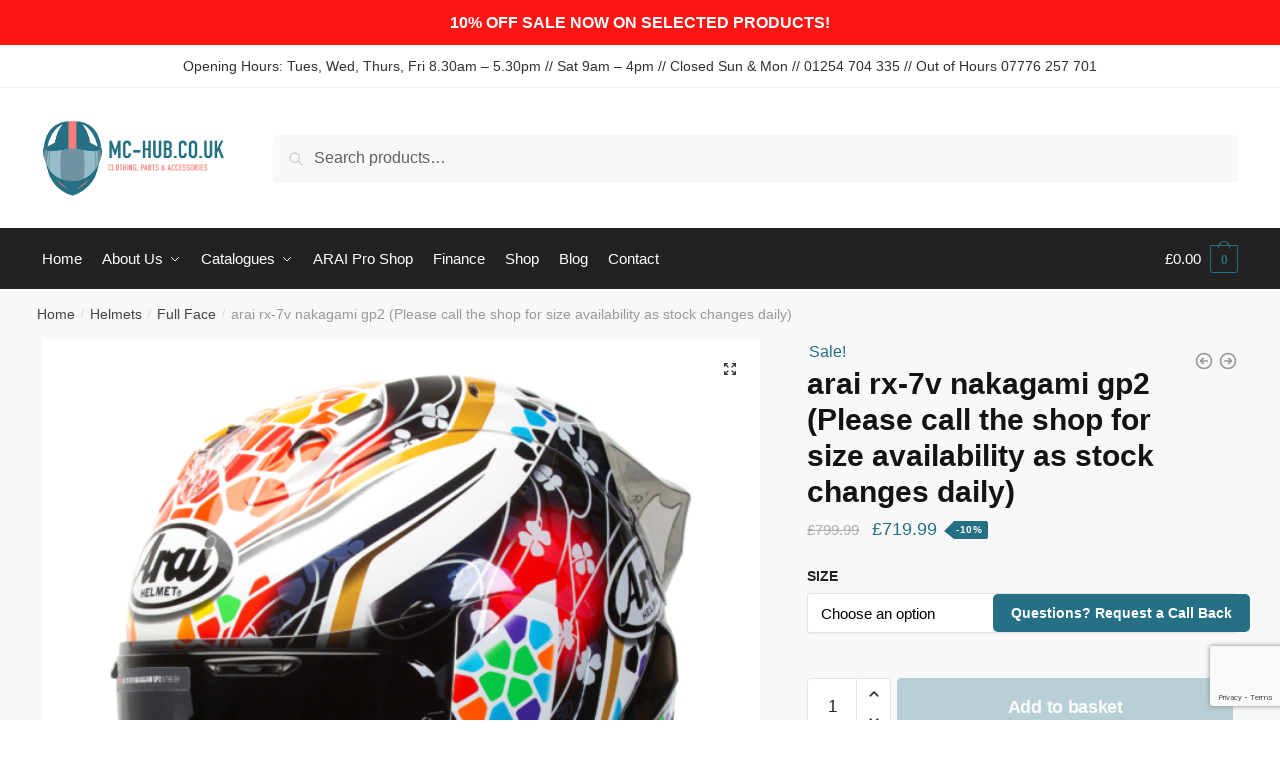

--- FILE ---
content_type: text/html; charset=UTF-8
request_url: https://mc-hub.co.uk/product/arai-rx-7v-evo-nakagami-gp2/
body_size: 26039
content:
<!doctype html>
<html dir="ltr" lang="en-GB" prefix="og: https://ogp.me/ns#">
<head>
<meta charset="UTF-8">
<meta name="viewport" content="height=device-height, width=device-width, initial-scale=1">
<link rel="profile" href="https://gmpg.org/xfn/11">
<link rel="pingback" href="https://mc-hub.co.uk/xmlrpc.php">

				<script>document.documentElement.className = document.documentElement.className + ' yes-js js_active js'</script>
			<title>arai rx-7v nakagami gp2 (Please call the shop for size availability as stock changes daily) - MC-Hub</title>

		<!-- All in One SEO 4.9.3 - aioseo.com -->
	<meta name="description" content="The RX-7V EVO Nakagami-GP2; a design made for MotoGP rider Takaaki Nakagami. Designed by famous designer YF Design, the RX-7V EVO Nakagami-GP2 moves away from the well known winged design to a colourfully decorated design based on the one-off special from last year&#039;s Japanese GP." />
	<meta name="robots" content="max-image-preview:large" />
	<link rel="canonical" href="https://mc-hub.co.uk/product/arai-rx-7v-evo-nakagami-gp2/" />
	<meta name="generator" content="All in One SEO (AIOSEO) 4.9.3" />
		<meta property="og:locale" content="en_GB" />
		<meta property="og:site_name" content="MC-Hub - Motorcycle Clothing, Helmets, Gloves, Boots, Leathers, Accessories, Jackets for Motorcycle Riders" />
		<meta property="og:type" content="article" />
		<meta property="og:title" content="arai rx-7v nakagami gp2 (Please call the shop for size availability as stock changes daily) - MC-Hub" />
		<meta property="og:description" content="The RX-7V EVO Nakagami-GP2; a design made for MotoGP rider Takaaki Nakagami. Designed by famous designer YF Design, the RX-7V EVO Nakagami-GP2 moves away from the well known winged design to a colourfully decorated design based on the one-off special from last year&#039;s Japanese GP." />
		<meta property="og:url" content="https://mc-hub.co.uk/product/arai-rx-7v-evo-nakagami-gp2/" />
		<meta property="og:image" content="https://mc-hub.co.uk/wp-content/uploads/2021/01/cropped-logo-main.png" />
		<meta property="og:image:secure_url" content="https://mc-hub.co.uk/wp-content/uploads/2021/01/cropped-logo-main.png" />
		<meta property="og:image:width" content="500" />
		<meta property="og:image:height" content="214" />
		<meta property="article:published_time" content="2022-02-02T11:18:01+00:00" />
		<meta property="article:modified_time" content="2025-11-29T09:40:03+00:00" />
		<meta name="twitter:card" content="summary" />
		<meta name="twitter:title" content="arai rx-7v nakagami gp2 (Please call the shop for size availability as stock changes daily) - MC-Hub" />
		<meta name="twitter:description" content="The RX-7V EVO Nakagami-GP2; a design made for MotoGP rider Takaaki Nakagami. Designed by famous designer YF Design, the RX-7V EVO Nakagami-GP2 moves away from the well known winged design to a colourfully decorated design based on the one-off special from last year&#039;s Japanese GP." />
		<meta name="twitter:image" content="https://mc-hub.co.uk/wp-content/uploads/2021/01/cropped-logo-main.png" />
		<script type="application/ld+json" class="aioseo-schema">
			{"@context":"https:\/\/schema.org","@graph":[{"@type":"BreadcrumbList","@id":"https:\/\/mc-hub.co.uk\/product\/arai-rx-7v-evo-nakagami-gp2\/#breadcrumblist","itemListElement":[{"@type":"ListItem","@id":"https:\/\/mc-hub.co.uk#listItem","position":1,"name":"Home","item":"https:\/\/mc-hub.co.uk","nextItem":{"@type":"ListItem","@id":"https:\/\/mc-hub.co.uk\/shop\/#listItem","name":"Shop"}},{"@type":"ListItem","@id":"https:\/\/mc-hub.co.uk\/shop\/#listItem","position":2,"name":"Shop","item":"https:\/\/mc-hub.co.uk\/shop\/","nextItem":{"@type":"ListItem","@id":"https:\/\/mc-hub.co.uk\/brand\/arai\/#listItem","name":"Arai"},"previousItem":{"@type":"ListItem","@id":"https:\/\/mc-hub.co.uk#listItem","name":"Home"}},{"@type":"ListItem","@id":"https:\/\/mc-hub.co.uk\/brand\/arai\/#listItem","position":3,"name":"Arai","item":"https:\/\/mc-hub.co.uk\/brand\/arai\/","nextItem":{"@type":"ListItem","@id":"https:\/\/mc-hub.co.uk\/product\/arai-rx-7v-evo-nakagami-gp2\/#listItem","name":"arai rx-7v nakagami gp2 (Please call the shop for size availability as stock changes daily)"},"previousItem":{"@type":"ListItem","@id":"https:\/\/mc-hub.co.uk\/shop\/#listItem","name":"Shop"}},{"@type":"ListItem","@id":"https:\/\/mc-hub.co.uk\/product\/arai-rx-7v-evo-nakagami-gp2\/#listItem","position":4,"name":"arai rx-7v nakagami gp2 (Please call the shop for size availability as stock changes daily)","previousItem":{"@type":"ListItem","@id":"https:\/\/mc-hub.co.uk\/brand\/arai\/#listItem","name":"Arai"}}]},{"@type":"ItemPage","@id":"https:\/\/mc-hub.co.uk\/product\/arai-rx-7v-evo-nakagami-gp2\/#itempage","url":"https:\/\/mc-hub.co.uk\/product\/arai-rx-7v-evo-nakagami-gp2\/","name":"arai rx-7v nakagami gp2 (Please call the shop for size availability as stock changes daily) - MC-Hub","description":"The RX-7V EVO Nakagami-GP2; a design made for MotoGP rider Takaaki Nakagami. Designed by famous designer YF Design, the RX-7V EVO Nakagami-GP2 moves away from the well known winged design to a colourfully decorated design based on the one-off special from last year's Japanese GP.","inLanguage":"en-GB","isPartOf":{"@id":"https:\/\/mc-hub.co.uk\/#website"},"breadcrumb":{"@id":"https:\/\/mc-hub.co.uk\/product\/arai-rx-7v-evo-nakagami-gp2\/#breadcrumblist"},"image":{"@type":"ImageObject","url":"https:\/\/mc-hub.co.uk\/wp-content\/uploads\/2022\/02\/400647_rep_1-1.png","@id":"https:\/\/mc-hub.co.uk\/product\/arai-rx-7v-evo-nakagami-gp2\/#mainImage","width":1024,"height":1024},"primaryImageOfPage":{"@id":"https:\/\/mc-hub.co.uk\/product\/arai-rx-7v-evo-nakagami-gp2\/#mainImage"},"datePublished":"2022-02-02T11:18:01+00:00","dateModified":"2025-11-29T09:40:03+00:00"},{"@type":"Organization","@id":"https:\/\/mc-hub.co.uk\/#organization","name":"MC-Hub","description":"Motorcycle Clothing, Helmets, Gloves, Boots, Leathers, Accessories, Jackets for Motorcycle Riders","url":"https:\/\/mc-hub.co.uk\/","telephone":"+441254704335","logo":{"@type":"ImageObject","url":"https:\/\/mc-hub.co.uk\/wp-content\/uploads\/2021\/01\/cropped-logo-main.png","@id":"https:\/\/mc-hub.co.uk\/product\/arai-rx-7v-evo-nakagami-gp2\/#organizationLogo","width":500,"height":214},"image":{"@id":"https:\/\/mc-hub.co.uk\/product\/arai-rx-7v-evo-nakagami-gp2\/#organizationLogo"}},{"@type":"WebSite","@id":"https:\/\/mc-hub.co.uk\/#website","url":"https:\/\/mc-hub.co.uk\/","name":"MC-Hub","description":"Motorcycle Clothing, Helmets, Gloves, Boots, Leathers, Accessories, Jackets for Motorcycle Riders","inLanguage":"en-GB","publisher":{"@id":"https:\/\/mc-hub.co.uk\/#organization"}}]}
		</script>
		<!-- All in One SEO -->

<link rel='dns-prefetch' href='//capi-automation.s3.us-east-2.amazonaws.com' />
<link rel="alternate" type="application/rss+xml" title="MC-Hub &raquo; Feed" href="https://mc-hub.co.uk/feed/" />
<link rel="alternate" type="application/rss+xml" title="MC-Hub &raquo; Comments Feed" href="https://mc-hub.co.uk/comments/feed/" />
<style id='wp-img-auto-sizes-contain-inline-css' type='text/css'>
img:is([sizes=auto i],[sizes^="auto," i]){contain-intrinsic-size:3000px 1500px}
/*# sourceURL=wp-img-auto-sizes-contain-inline-css */
</style>

<link rel='stylesheet' id='embedpress-css-css' href='https://mc-hub.co.uk/wp-content/plugins/embedpress/assets/css/embedpress.css?ver=1768041139' type='text/css' media='all' />
<link rel='stylesheet' id='embedpress-blocks-style-css' href='https://mc-hub.co.uk/wp-content/plugins/embedpress/assets/css/blocks.build.css?ver=1768041139' type='text/css' media='all' />
<link rel='stylesheet' id='embedpress-lazy-load-css-css' href='https://mc-hub.co.uk/wp-content/plugins/embedpress/assets/css/lazy-load.css?ver=1768041139' type='text/css' media='all' />
<style id='wp-emoji-styles-inline-css' type='text/css'>

	img.wp-smiley, img.emoji {
		display: inline !important;
		border: none !important;
		box-shadow: none !important;
		height: 1em !important;
		width: 1em !important;
		margin: 0 0.07em !important;
		vertical-align: -0.1em !important;
		background: none !important;
		padding: 0 !important;
	}
/*# sourceURL=wp-emoji-styles-inline-css */
</style>
<link rel='stylesheet' id='wp-block-library-css' href='https://mc-hub.co.uk/wp-includes/css/dist/block-library/style.min.css?ver=6.9' type='text/css' media='all' />
<style id='classic-theme-styles-inline-css' type='text/css'>
/*! This file is auto-generated */
.wp-block-button__link{color:#fff;background-color:#32373c;border-radius:9999px;box-shadow:none;text-decoration:none;padding:calc(.667em + 2px) calc(1.333em + 2px);font-size:1.125em}.wp-block-file__button{background:#32373c;color:#fff;text-decoration:none}
/*# sourceURL=/wp-includes/css/classic-themes.min.css */
</style>
<link rel='stylesheet' id='aioseo/css/src/vue/standalone/blocks/table-of-contents/global.scss-css' href='https://mc-hub.co.uk/wp-content/plugins/all-in-one-seo-pack/dist/Lite/assets/css/table-of-contents/global.e90f6d47.css?ver=4.9.3' type='text/css' media='all' />
<link rel='stylesheet' id='wp-components-css' href='https://mc-hub.co.uk/wp-includes/css/dist/components/style.min.css?ver=6.9' type='text/css' media='all' />
<link rel='stylesheet' id='wp-preferences-css' href='https://mc-hub.co.uk/wp-includes/css/dist/preferences/style.min.css?ver=6.9' type='text/css' media='all' />
<link rel='stylesheet' id='wp-block-editor-css' href='https://mc-hub.co.uk/wp-includes/css/dist/block-editor/style.min.css?ver=6.9' type='text/css' media='all' />
<link rel='stylesheet' id='popup-maker-block-library-style-css' href='https://mc-hub.co.uk/wp-content/plugins/popup-maker/dist/packages/block-library-style.css?ver=dbea705cfafe089d65f1' type='text/css' media='all' />
<link rel='stylesheet' id='jquery-selectBox-css' href='https://mc-hub.co.uk/wp-content/plugins/yith-woocommerce-wishlist/assets/css/jquery.selectBox.css?ver=1.2.0' type='text/css' media='all' />
<link rel='stylesheet' id='woocommerce_prettyPhoto_css-css' href='//mc-hub.co.uk/wp-content/plugins/woocommerce/assets/css/prettyPhoto.css?ver=3.1.6' type='text/css' media='all' />
<link rel='stylesheet' id='yith-wcwl-main-css' href='https://mc-hub.co.uk/wp-content/plugins/yith-woocommerce-wishlist/assets/css/style.css?ver=4.11.0' type='text/css' media='all' />
<style id='yith-wcwl-main-inline-css' type='text/css'>
 :root { --rounded-corners-radius: 16px; --add-to-cart-rounded-corners-radius: 16px; --feedback-duration: 3s } 
 :root { --rounded-corners-radius: 16px; --add-to-cart-rounded-corners-radius: 16px; --feedback-duration: 3s } 
/*# sourceURL=yith-wcwl-main-inline-css */
</style>
<style id='global-styles-inline-css' type='text/css'>
:root{--wp--preset--aspect-ratio--square: 1;--wp--preset--aspect-ratio--4-3: 4/3;--wp--preset--aspect-ratio--3-4: 3/4;--wp--preset--aspect-ratio--3-2: 3/2;--wp--preset--aspect-ratio--2-3: 2/3;--wp--preset--aspect-ratio--16-9: 16/9;--wp--preset--aspect-ratio--9-16: 9/16;--wp--preset--color--black: #000000;--wp--preset--color--cyan-bluish-gray: #abb8c3;--wp--preset--color--white: #ffffff;--wp--preset--color--pale-pink: #f78da7;--wp--preset--color--vivid-red: #cf2e2e;--wp--preset--color--luminous-vivid-orange: #ff6900;--wp--preset--color--luminous-vivid-amber: #fcb900;--wp--preset--color--light-green-cyan: #7bdcb5;--wp--preset--color--vivid-green-cyan: #00d084;--wp--preset--color--pale-cyan-blue: #8ed1fc;--wp--preset--color--vivid-cyan-blue: #0693e3;--wp--preset--color--vivid-purple: #9b51e0;--wp--preset--gradient--vivid-cyan-blue-to-vivid-purple: linear-gradient(135deg,rgb(6,147,227) 0%,rgb(155,81,224) 100%);--wp--preset--gradient--light-green-cyan-to-vivid-green-cyan: linear-gradient(135deg,rgb(122,220,180) 0%,rgb(0,208,130) 100%);--wp--preset--gradient--luminous-vivid-amber-to-luminous-vivid-orange: linear-gradient(135deg,rgb(252,185,0) 0%,rgb(255,105,0) 100%);--wp--preset--gradient--luminous-vivid-orange-to-vivid-red: linear-gradient(135deg,rgb(255,105,0) 0%,rgb(207,46,46) 100%);--wp--preset--gradient--very-light-gray-to-cyan-bluish-gray: linear-gradient(135deg,rgb(238,238,238) 0%,rgb(169,184,195) 100%);--wp--preset--gradient--cool-to-warm-spectrum: linear-gradient(135deg,rgb(74,234,220) 0%,rgb(151,120,209) 20%,rgb(207,42,186) 40%,rgb(238,44,130) 60%,rgb(251,105,98) 80%,rgb(254,248,76) 100%);--wp--preset--gradient--blush-light-purple: linear-gradient(135deg,rgb(255,206,236) 0%,rgb(152,150,240) 100%);--wp--preset--gradient--blush-bordeaux: linear-gradient(135deg,rgb(254,205,165) 0%,rgb(254,45,45) 50%,rgb(107,0,62) 100%);--wp--preset--gradient--luminous-dusk: linear-gradient(135deg,rgb(255,203,112) 0%,rgb(199,81,192) 50%,rgb(65,88,208) 100%);--wp--preset--gradient--pale-ocean: linear-gradient(135deg,rgb(255,245,203) 0%,rgb(182,227,212) 50%,rgb(51,167,181) 100%);--wp--preset--gradient--electric-grass: linear-gradient(135deg,rgb(202,248,128) 0%,rgb(113,206,126) 100%);--wp--preset--gradient--midnight: linear-gradient(135deg,rgb(2,3,129) 0%,rgb(40,116,252) 100%);--wp--preset--font-size--small: 13px;--wp--preset--font-size--medium: 20px;--wp--preset--font-size--large: 36px;--wp--preset--font-size--x-large: 42px;--wp--preset--spacing--20: 0.44rem;--wp--preset--spacing--30: 0.67rem;--wp--preset--spacing--40: 1rem;--wp--preset--spacing--50: 1.5rem;--wp--preset--spacing--60: 2.25rem;--wp--preset--spacing--70: 3.38rem;--wp--preset--spacing--80: 5.06rem;--wp--preset--shadow--natural: 6px 6px 9px rgba(0, 0, 0, 0.2);--wp--preset--shadow--deep: 12px 12px 50px rgba(0, 0, 0, 0.4);--wp--preset--shadow--sharp: 6px 6px 0px rgba(0, 0, 0, 0.2);--wp--preset--shadow--outlined: 6px 6px 0px -3px rgb(255, 255, 255), 6px 6px rgb(0, 0, 0);--wp--preset--shadow--crisp: 6px 6px 0px rgb(0, 0, 0);}:where(.is-layout-flex){gap: 0.5em;}:where(.is-layout-grid){gap: 0.5em;}body .is-layout-flex{display: flex;}.is-layout-flex{flex-wrap: wrap;align-items: center;}.is-layout-flex > :is(*, div){margin: 0;}body .is-layout-grid{display: grid;}.is-layout-grid > :is(*, div){margin: 0;}:where(.wp-block-columns.is-layout-flex){gap: 2em;}:where(.wp-block-columns.is-layout-grid){gap: 2em;}:where(.wp-block-post-template.is-layout-flex){gap: 1.25em;}:where(.wp-block-post-template.is-layout-grid){gap: 1.25em;}.has-black-color{color: var(--wp--preset--color--black) !important;}.has-cyan-bluish-gray-color{color: var(--wp--preset--color--cyan-bluish-gray) !important;}.has-white-color{color: var(--wp--preset--color--white) !important;}.has-pale-pink-color{color: var(--wp--preset--color--pale-pink) !important;}.has-vivid-red-color{color: var(--wp--preset--color--vivid-red) !important;}.has-luminous-vivid-orange-color{color: var(--wp--preset--color--luminous-vivid-orange) !important;}.has-luminous-vivid-amber-color{color: var(--wp--preset--color--luminous-vivid-amber) !important;}.has-light-green-cyan-color{color: var(--wp--preset--color--light-green-cyan) !important;}.has-vivid-green-cyan-color{color: var(--wp--preset--color--vivid-green-cyan) !important;}.has-pale-cyan-blue-color{color: var(--wp--preset--color--pale-cyan-blue) !important;}.has-vivid-cyan-blue-color{color: var(--wp--preset--color--vivid-cyan-blue) !important;}.has-vivid-purple-color{color: var(--wp--preset--color--vivid-purple) !important;}.has-black-background-color{background-color: var(--wp--preset--color--black) !important;}.has-cyan-bluish-gray-background-color{background-color: var(--wp--preset--color--cyan-bluish-gray) !important;}.has-white-background-color{background-color: var(--wp--preset--color--white) !important;}.has-pale-pink-background-color{background-color: var(--wp--preset--color--pale-pink) !important;}.has-vivid-red-background-color{background-color: var(--wp--preset--color--vivid-red) !important;}.has-luminous-vivid-orange-background-color{background-color: var(--wp--preset--color--luminous-vivid-orange) !important;}.has-luminous-vivid-amber-background-color{background-color: var(--wp--preset--color--luminous-vivid-amber) !important;}.has-light-green-cyan-background-color{background-color: var(--wp--preset--color--light-green-cyan) !important;}.has-vivid-green-cyan-background-color{background-color: var(--wp--preset--color--vivid-green-cyan) !important;}.has-pale-cyan-blue-background-color{background-color: var(--wp--preset--color--pale-cyan-blue) !important;}.has-vivid-cyan-blue-background-color{background-color: var(--wp--preset--color--vivid-cyan-blue) !important;}.has-vivid-purple-background-color{background-color: var(--wp--preset--color--vivid-purple) !important;}.has-black-border-color{border-color: var(--wp--preset--color--black) !important;}.has-cyan-bluish-gray-border-color{border-color: var(--wp--preset--color--cyan-bluish-gray) !important;}.has-white-border-color{border-color: var(--wp--preset--color--white) !important;}.has-pale-pink-border-color{border-color: var(--wp--preset--color--pale-pink) !important;}.has-vivid-red-border-color{border-color: var(--wp--preset--color--vivid-red) !important;}.has-luminous-vivid-orange-border-color{border-color: var(--wp--preset--color--luminous-vivid-orange) !important;}.has-luminous-vivid-amber-border-color{border-color: var(--wp--preset--color--luminous-vivid-amber) !important;}.has-light-green-cyan-border-color{border-color: var(--wp--preset--color--light-green-cyan) !important;}.has-vivid-green-cyan-border-color{border-color: var(--wp--preset--color--vivid-green-cyan) !important;}.has-pale-cyan-blue-border-color{border-color: var(--wp--preset--color--pale-cyan-blue) !important;}.has-vivid-cyan-blue-border-color{border-color: var(--wp--preset--color--vivid-cyan-blue) !important;}.has-vivid-purple-border-color{border-color: var(--wp--preset--color--vivid-purple) !important;}.has-vivid-cyan-blue-to-vivid-purple-gradient-background{background: var(--wp--preset--gradient--vivid-cyan-blue-to-vivid-purple) !important;}.has-light-green-cyan-to-vivid-green-cyan-gradient-background{background: var(--wp--preset--gradient--light-green-cyan-to-vivid-green-cyan) !important;}.has-luminous-vivid-amber-to-luminous-vivid-orange-gradient-background{background: var(--wp--preset--gradient--luminous-vivid-amber-to-luminous-vivid-orange) !important;}.has-luminous-vivid-orange-to-vivid-red-gradient-background{background: var(--wp--preset--gradient--luminous-vivid-orange-to-vivid-red) !important;}.has-very-light-gray-to-cyan-bluish-gray-gradient-background{background: var(--wp--preset--gradient--very-light-gray-to-cyan-bluish-gray) !important;}.has-cool-to-warm-spectrum-gradient-background{background: var(--wp--preset--gradient--cool-to-warm-spectrum) !important;}.has-blush-light-purple-gradient-background{background: var(--wp--preset--gradient--blush-light-purple) !important;}.has-blush-bordeaux-gradient-background{background: var(--wp--preset--gradient--blush-bordeaux) !important;}.has-luminous-dusk-gradient-background{background: var(--wp--preset--gradient--luminous-dusk) !important;}.has-pale-ocean-gradient-background{background: var(--wp--preset--gradient--pale-ocean) !important;}.has-electric-grass-gradient-background{background: var(--wp--preset--gradient--electric-grass) !important;}.has-midnight-gradient-background{background: var(--wp--preset--gradient--midnight) !important;}.has-small-font-size{font-size: var(--wp--preset--font-size--small) !important;}.has-medium-font-size{font-size: var(--wp--preset--font-size--medium) !important;}.has-large-font-size{font-size: var(--wp--preset--font-size--large) !important;}.has-x-large-font-size{font-size: var(--wp--preset--font-size--x-large) !important;}
:where(.wp-block-post-template.is-layout-flex){gap: 1.25em;}:where(.wp-block-post-template.is-layout-grid){gap: 1.25em;}
:where(.wp-block-term-template.is-layout-flex){gap: 1.25em;}:where(.wp-block-term-template.is-layout-grid){gap: 1.25em;}
:where(.wp-block-columns.is-layout-flex){gap: 2em;}:where(.wp-block-columns.is-layout-grid){gap: 2em;}
:root :where(.wp-block-pullquote){font-size: 1.5em;line-height: 1.6;}
/*# sourceURL=global-styles-inline-css */
</style>
<link rel='stylesheet' id='contact-form-7-css' href='https://mc-hub.co.uk/wp-content/plugins/contact-form-7/includes/css/styles.css?ver=6.1.4' type='text/css' media='all' />
<link rel='stylesheet' id='rs-plugin-settings-css' href='https://mc-hub.co.uk/wp-content/plugins/revslider/public/assets/css/rs6.css?ver=6.3.5' type='text/css' media='all' />
<style id='rs-plugin-settings-inline-css' type='text/css'>
#rs-demo-id {}
/*# sourceURL=rs-plugin-settings-inline-css */
</style>
<link rel='stylesheet' id='simple-banner-style-css' href='https://mc-hub.co.uk/wp-content/plugins/simple-banner/simple-banner.css?ver=3.2.0' type='text/css' media='all' />
<link rel='stylesheet' id='woo-product-category-discount-css' href='https://mc-hub.co.uk/wp-content/plugins/woo-product-category-discount/public/css/woo-product-category-discount-public.css?ver=5.15' type='text/css' media='all' />
<link rel='stylesheet' id='photoswipe-css' href='https://mc-hub.co.uk/wp-content/plugins/woocommerce/assets/css/photoswipe/photoswipe.min.css?ver=10.4.3' type='text/css' media='all' />
<link rel='stylesheet' id='photoswipe-default-skin-css' href='https://mc-hub.co.uk/wp-content/plugins/woocommerce/assets/css/photoswipe/default-skin/default-skin.min.css?ver=10.4.3' type='text/css' media='all' />
<style id='woocommerce-inline-inline-css' type='text/css'>
.woocommerce form .form-row .required { visibility: visible; }
/*# sourceURL=woocommerce-inline-inline-css */
</style>
<link rel='stylesheet' id='shoptimizer-main-min-css' href='https://mc-hub.co.uk/wp-content/themes/shoptimizer/assets/css/main/main.min.css?ver=2.5.1' type='text/css' media='all' />
<link rel='stylesheet' id='shoptimizer-modal-min-css' href='https://mc-hub.co.uk/wp-content/themes/shoptimizer/assets/css/main/modal.min.css?ver=2.5.1' type='text/css' media='all' />
<link rel='stylesheet' id='shoptimizer-product-min-css' href='https://mc-hub.co.uk/wp-content/themes/shoptimizer/assets/css/main/product.min.css?ver=2.5.1' type='text/css' media='all' />
<link rel='stylesheet' id='shoptimizer-style-css' href='https://mc-hub.co.uk/wp-content/themes/shoptimizer/style.css?ver=6.9' type='text/css' media='all' />
<link rel='stylesheet' id='jetwoo-widgets-for-elementor-css' href='https://mc-hub.co.uk/wp-content/plugins/jetwoo-widgets-for-elementor/assets/css/jet-woo-widgets.css?ver=1.1.9' type='text/css' media='all' />
<style id='jetwoo-widgets-for-elementor-inline-css' type='text/css'>
@font-face {
			font-family: "WooCommerce";
			src: url("https://mc-hub.co.uk/wp-content/plugins/woocommerce/assets/fonts/WooCommerce.eot");
			src: url("https://mc-hub.co.uk/wp-content/plugins/woocommerce/assets/fonts/WooCommerce.eot?#iefix") format("embedded-opentype"),
				url("https://mc-hub.co.uk/wp-content/plugins/woocommerce/assets/fonts/WooCommerce.woff") format("woff"),
				url("https://mc-hub.co.uk/wp-content/plugins/woocommerce/assets/fonts/WooCommerce.ttf") format("truetype"),
				url("https://mc-hub.co.uk/wp-content/plugins/woocommerce/assets/fonts/WooCommerce.svg#WooCommerce") format("svg");
			font-weight: normal;
			font-style: normal;
			}
/*# sourceURL=jetwoo-widgets-for-elementor-inline-css */
</style>
<link rel='stylesheet' id='pwb-styles-frontend-css' href='https://mc-hub.co.uk/wp-content/plugins/perfect-woocommerce-brands/build/frontend/css/style.css?ver=3.6.8' type='text/css' media='all' />
<link rel='stylesheet' id='shoptimizer-woocommerce-min-css' href='https://mc-hub.co.uk/wp-content/themes/shoptimizer/assets/css/main/woocommerce.min.css?ver=2.5.1' type='text/css' media='all' />
<link rel='stylesheet' id='shoptimizer-yith-wishlist-style-css' href='https://mc-hub.co.uk/wp-content/themes/shoptimizer/inc/compatibility/yith-wishlist/yith-wishlist.css?ver=6.9' type='text/css' media='all' />
<link rel='stylesheet' id='elementor-frontend-css' href='https://mc-hub.co.uk/wp-content/plugins/elementor/assets/css/frontend.min.css?ver=3.34.1' type='text/css' media='all' />
<link rel='stylesheet' id='eael-general-css' href='https://mc-hub.co.uk/wp-content/plugins/essential-addons-for-elementor-lite/assets/front-end/css/view/general.min.css?ver=6.5.5' type='text/css' media='all' />
<link rel='stylesheet' id='prdctfltr-css' href='https://mc-hub.co.uk/wp-content/plugins/prdctfltr/includes/css/styles.css?ver=8.1.1' type='text/css' media='all' />
<script type="text/javascript" src="https://mc-hub.co.uk/wp-includes/js/jquery/jquery.min.js?ver=3.7.1" id="jquery-core-js"></script>
<script type="text/javascript" src="https://mc-hub.co.uk/wp-includes/js/jquery/jquery-migrate.min.js?ver=3.4.1" id="jquery-migrate-js"></script>
<script type="text/javascript" src="https://mc-hub.co.uk/wp-content/plugins/revslider/public/assets/js/rbtools.min.js?ver=6.3.5" id="tp-tools-js"></script>
<script type="text/javascript" src="https://mc-hub.co.uk/wp-content/plugins/revslider/public/assets/js/rs6.min.js?ver=6.3.5" id="revmin-js"></script>
<script type="text/javascript" id="simple-banner-script-js-before">
/* <![CDATA[ */
const simpleBannerScriptParams = {"pro_version_enabled":"","debug_mode":false,"id":33416,"version":"3.2.0","banner_params":[{"hide_simple_banner":"no","simple_banner_prepend_element":false,"simple_banner_position":"","header_margin":"","header_padding":"","wp_body_open_enabled":"","wp_body_open":true,"simple_banner_z_index":false,"simple_banner_text":"10% OFF SALE NOW ON SELECTED PRODUCTS!","disabled_on_current_page":false,"disabled_pages_array":[],"is_current_page_a_post":false,"disabled_on_posts":false,"simple_banner_disabled_page_paths":false,"simple_banner_font_size":"","simple_banner_color":"#ff1414","simple_banner_text_color":"","simple_banner_link_color":"#ffffff","simple_banner_close_color":"","simple_banner_custom_css":"","simple_banner_scrolling_custom_css":"","simple_banner_text_custom_css":"","simple_banner_button_css":"","site_custom_css":"","keep_site_custom_css":"","site_custom_js":"","keep_site_custom_js":"","close_button_enabled":"","close_button_expiration":"","close_button_cookie_set":false,"current_date":{"date":"2026-01-17 00:11:40.931431","timezone_type":3,"timezone":"UTC"},"start_date":{"date":"2026-01-17 00:11:40.931436","timezone_type":3,"timezone":"UTC"},"end_date":{"date":"2026-01-17 00:11:40.931438","timezone_type":3,"timezone":"UTC"},"simple_banner_start_after_date":false,"simple_banner_remove_after_date":false,"simple_banner_insert_inside_element":false}]}
//# sourceURL=simple-banner-script-js-before
/* ]]> */
</script>
<script type="text/javascript" src="https://mc-hub.co.uk/wp-content/plugins/simple-banner/simple-banner.js?ver=3.2.0" id="simple-banner-script-js"></script>
<script type="text/javascript" src="https://mc-hub.co.uk/wp-content/plugins/woo-product-category-discount/public/js/woo-product-category-discount-public.js?ver=5.15" id="woo-product-category-discount-js"></script>
<script type="text/javascript" src="https://mc-hub.co.uk/wp-content/plugins/woocommerce/assets/js/jquery-blockui/jquery.blockUI.min.js?ver=2.7.0-wc.10.4.3" id="wc-jquery-blockui-js" defer="defer" data-wp-strategy="defer"></script>
<script type="text/javascript" id="wc-add-to-cart-js-extra">
/* <![CDATA[ */
var wc_add_to_cart_params = {"ajax_url":"/wp-admin/admin-ajax.php","wc_ajax_url":"/?wc-ajax=%%endpoint%%","i18n_view_cart":"View basket","cart_url":"https://mc-hub.co.uk/cart/","is_cart":"","cart_redirect_after_add":"no"};
//# sourceURL=wc-add-to-cart-js-extra
/* ]]> */
</script>
<script type="text/javascript" src="https://mc-hub.co.uk/wp-content/plugins/woocommerce/assets/js/frontend/add-to-cart.min.js?ver=10.4.3" id="wc-add-to-cart-js" defer="defer" data-wp-strategy="defer"></script>
<script type="text/javascript" src="https://mc-hub.co.uk/wp-content/plugins/woocommerce/assets/js/zoom/jquery.zoom.min.js?ver=1.7.21-wc.10.4.3" id="wc-zoom-js" defer="defer" data-wp-strategy="defer"></script>
<script type="text/javascript" src="https://mc-hub.co.uk/wp-content/plugins/woocommerce/assets/js/flexslider/jquery.flexslider.min.js?ver=2.7.2-wc.10.4.3" id="wc-flexslider-js" defer="defer" data-wp-strategy="defer"></script>
<script type="text/javascript" src="https://mc-hub.co.uk/wp-content/plugins/woocommerce/assets/js/photoswipe/photoswipe.min.js?ver=4.1.1-wc.10.4.3" id="wc-photoswipe-js" defer="defer" data-wp-strategy="defer"></script>
<script type="text/javascript" src="https://mc-hub.co.uk/wp-content/plugins/woocommerce/assets/js/photoswipe/photoswipe-ui-default.min.js?ver=4.1.1-wc.10.4.3" id="wc-photoswipe-ui-default-js" defer="defer" data-wp-strategy="defer"></script>
<script type="text/javascript" id="wc-single-product-js-extra">
/* <![CDATA[ */
var wc_single_product_params = {"i18n_required_rating_text":"Please select a rating","i18n_rating_options":["1 of 5 stars","2 of 5 stars","3 of 5 stars","4 of 5 stars","5 of 5 stars"],"i18n_product_gallery_trigger_text":"View full-screen image gallery","review_rating_required":"yes","flexslider":{"rtl":false,"animation":"slide","smoothHeight":true,"directionNav":true,"controlNav":"thumbnails","slideshow":false,"animationSpeed":500,"animationLoop":false,"allowOneSlide":false},"zoom_enabled":"1","zoom_options":[],"photoswipe_enabled":"1","photoswipe_options":{"shareEl":false,"closeOnScroll":false,"history":false,"hideAnimationDuration":0,"showAnimationDuration":0},"flexslider_enabled":"1"};
//# sourceURL=wc-single-product-js-extra
/* ]]> */
</script>
<script type="text/javascript" src="https://mc-hub.co.uk/wp-content/plugins/woocommerce/assets/js/frontend/single-product.min.js?ver=10.4.3" id="wc-single-product-js" defer="defer" data-wp-strategy="defer"></script>
<script type="text/javascript" src="https://mc-hub.co.uk/wp-content/plugins/woocommerce/assets/js/js-cookie/js.cookie.min.js?ver=2.1.4-wc.10.4.3" id="wc-js-cookie-js" defer="defer" data-wp-strategy="defer"></script>
<script type="text/javascript" id="woocommerce-js-extra">
/* <![CDATA[ */
var woocommerce_params = {"ajax_url":"/wp-admin/admin-ajax.php","wc_ajax_url":"/?wc-ajax=%%endpoint%%","i18n_password_show":"Show password","i18n_password_hide":"Hide password"};
//# sourceURL=woocommerce-js-extra
/* ]]> */
</script>
<script type="text/javascript" src="https://mc-hub.co.uk/wp-content/plugins/woocommerce/assets/js/frontend/woocommerce.min.js?ver=10.4.3" id="woocommerce-js" defer="defer" data-wp-strategy="defer"></script>
<link rel="https://api.w.org/" href="https://mc-hub.co.uk/wp-json/" /><link rel="alternate" title="JSON" type="application/json" href="https://mc-hub.co.uk/wp-json/wp/v2/product/33416" /><link rel="EditURI" type="application/rsd+xml" title="RSD" href="https://mc-hub.co.uk/xmlrpc.php?rsd" />
<meta name="generator" content="WordPress 6.9" />
<meta name="generator" content="WooCommerce 10.4.3" />
<link rel='shortlink' href='https://mc-hub.co.uk/?p=33416' />
	<script type="text/javascript">
		var commercekit_ajs = {"ajax_url":"https:\/\/mc-hub.co.uk\/wp-admin\/admin-ajax.php"}	</script>
	
		<!-- GA Google Analytics @ https://m0n.co/ga -->
		<script>
			(function(i,s,o,g,r,a,m){i['GoogleAnalyticsObject']=r;i[r]=i[r]||function(){
			(i[r].q=i[r].q||[]).push(arguments)},i[r].l=1*new Date();a=s.createElement(o),
			m=s.getElementsByTagName(o)[0];a.async=1;a.src=g;m.parentNode.insertBefore(a,m)
			})(window,document,'script','https://www.google-analytics.com/analytics.js','ga');
			ga('create', 'UA-77720969-11', 'auto');
			ga('send', 'pageview');
		</script>

	<style id="simple-banner-background-color" type="text/css">.simple-banner{background:#ff1414;}</style><style id="simple-banner-text-color" type="text/css">.simple-banner .simple-banner-text{color: #ffffff;}</style><style id="simple-banner-link-color" type="text/css">.simple-banner .simple-banner-text a{color:#ffffff;}</style><style id="simple-banner-z-index" type="text/css">.simple-banner{z-index: 99999;}</style><style id="simple-banner-site-custom-css-dummy" type="text/css"></style><script id="simple-banner-site-custom-js-dummy" type="text/javascript"></script>
	<noscript><style>.woocommerce-product-gallery{ opacity: 1 !important; }</style></noscript>
	<meta name="generator" content="Elementor 3.34.1; features: e_font_icon_svg, additional_custom_breakpoints; settings: css_print_method-external, google_font-enabled, font_display-auto">
			<script  type="text/javascript">
				!function(f,b,e,v,n,t,s){if(f.fbq)return;n=f.fbq=function(){n.callMethod?
					n.callMethod.apply(n,arguments):n.queue.push(arguments)};if(!f._fbq)f._fbq=n;
					n.push=n;n.loaded=!0;n.version='2.0';n.queue=[];t=b.createElement(e);t.async=!0;
					t.src=v;s=b.getElementsByTagName(e)[0];s.parentNode.insertBefore(t,s)}(window,
					document,'script','https://connect.facebook.net/en_US/fbevents.js');
			</script>
			<!-- WooCommerce Facebook Integration Begin -->
			<script  type="text/javascript">

				fbq('init', '1873352189496000', {}, {
    "agent": "woocommerce_0-10.4.3-3.5.15"
});

				document.addEventListener( 'DOMContentLoaded', function() {
					// Insert placeholder for events injected when a product is added to the cart through AJAX.
					document.body.insertAdjacentHTML( 'beforeend', '<div class=\"wc-facebook-pixel-event-placeholder\"></div>' );
				}, false );

			</script>
			<!-- WooCommerce Facebook Integration End -->
						<style>
				.e-con.e-parent:nth-of-type(n+4):not(.e-lazyloaded):not(.e-no-lazyload),
				.e-con.e-parent:nth-of-type(n+4):not(.e-lazyloaded):not(.e-no-lazyload) * {
					background-image: none !important;
				}
				@media screen and (max-height: 1024px) {
					.e-con.e-parent:nth-of-type(n+3):not(.e-lazyloaded):not(.e-no-lazyload),
					.e-con.e-parent:nth-of-type(n+3):not(.e-lazyloaded):not(.e-no-lazyload) * {
						background-image: none !important;
					}
				}
				@media screen and (max-height: 640px) {
					.e-con.e-parent:nth-of-type(n+2):not(.e-lazyloaded):not(.e-no-lazyload),
					.e-con.e-parent:nth-of-type(n+2):not(.e-lazyloaded):not(.e-no-lazyload) * {
						background-image: none !important;
					}
				}
			</style>
			<meta name="generator" content="Powered by Slider Revolution 6.3.5 - responsive, Mobile-Friendly Slider Plugin for WordPress with comfortable drag and drop interface." />
<link rel="icon" href="https://mc-hub.co.uk/wp-content/uploads/2020/03/fav-150x150.png" sizes="32x32" />
<link rel="icon" href="https://mc-hub.co.uk/wp-content/uploads/2020/03/fav.png" sizes="192x192" />
<link rel="apple-touch-icon" href="https://mc-hub.co.uk/wp-content/uploads/2020/03/fav.png" />
<meta name="msapplication-TileImage" content="https://mc-hub.co.uk/wp-content/uploads/2020/03/fav.png" />
<meta name="generator" content="XforWooCommerce.com - Product Filter for WooCommerce"/><script type="text/javascript">function setREVStartSize(e){
			//window.requestAnimationFrame(function() {				 
				window.RSIW = window.RSIW===undefined ? window.innerWidth : window.RSIW;	
				window.RSIH = window.RSIH===undefined ? window.innerHeight : window.RSIH;	
				try {								
					var pw = document.getElementById(e.c).parentNode.offsetWidth,
						newh;
					pw = pw===0 || isNaN(pw) ? window.RSIW : pw;
					e.tabw = e.tabw===undefined ? 0 : parseInt(e.tabw);
					e.thumbw = e.thumbw===undefined ? 0 : parseInt(e.thumbw);
					e.tabh = e.tabh===undefined ? 0 : parseInt(e.tabh);
					e.thumbh = e.thumbh===undefined ? 0 : parseInt(e.thumbh);
					e.tabhide = e.tabhide===undefined ? 0 : parseInt(e.tabhide);
					e.thumbhide = e.thumbhide===undefined ? 0 : parseInt(e.thumbhide);
					e.mh = e.mh===undefined || e.mh=="" || e.mh==="auto" ? 0 : parseInt(e.mh,0);		
					if(e.layout==="fullscreen" || e.l==="fullscreen") 						
						newh = Math.max(e.mh,window.RSIH);					
					else{					
						e.gw = Array.isArray(e.gw) ? e.gw : [e.gw];
						for (var i in e.rl) if (e.gw[i]===undefined || e.gw[i]===0) e.gw[i] = e.gw[i-1];					
						e.gh = e.el===undefined || e.el==="" || (Array.isArray(e.el) && e.el.length==0)? e.gh : e.el;
						e.gh = Array.isArray(e.gh) ? e.gh : [e.gh];
						for (var i in e.rl) if (e.gh[i]===undefined || e.gh[i]===0) e.gh[i] = e.gh[i-1];
											
						var nl = new Array(e.rl.length),
							ix = 0,						
							sl;					
						e.tabw = e.tabhide>=pw ? 0 : e.tabw;
						e.thumbw = e.thumbhide>=pw ? 0 : e.thumbw;
						e.tabh = e.tabhide>=pw ? 0 : e.tabh;
						e.thumbh = e.thumbhide>=pw ? 0 : e.thumbh;					
						for (var i in e.rl) nl[i] = e.rl[i]<window.RSIW ? 0 : e.rl[i];
						sl = nl[0];									
						for (var i in nl) if (sl>nl[i] && nl[i]>0) { sl = nl[i]; ix=i;}															
						var m = pw>(e.gw[ix]+e.tabw+e.thumbw) ? 1 : (pw-(e.tabw+e.thumbw)) / (e.gw[ix]);					
						newh =  (e.gh[ix] * m) + (e.tabh + e.thumbh);
					}				
					if(window.rs_init_css===undefined) window.rs_init_css = document.head.appendChild(document.createElement("style"));					
					document.getElementById(e.c).height = newh+"px";
					window.rs_init_css.innerHTML += "#"+e.c+"_wrapper { height: "+newh+"px }";				
				} catch(e){
					console.log("Failure at Presize of Slider:" + e)
				}					   
			//});
		  };</script>
<style id="kirki-inline-styles">.site-header .custom-logo-link img{height:80px;}.is_stuck .logo-mark{width:60px;}.is_stuck .primary-navigation.with-logo .menu-primary-menu-container{margin-left:60px;}.price ins, .summary .yith-wcwl-add-to-wishlist a:before, .site .commercekit-wishlist a i:before, .commercekit-wishlist-table .price, .commercekit-wishlist-table .price ins, .commercekit-ajs-product-price, .commercekit-ajs-product-price ins, .widget-area .widget.widget_categories a:hover, #secondary .widget ul li a:hover, #secondary.widget-area .widget li.chosen a, .widget-area .widget a:hover, #secondary .widget_recent_comments ul li a:hover, .woocommerce-pagination .page-numbers li .page-numbers.current, div.product p.price, body:not(.mobile-toggled) .main-navigation ul.menu li.full-width.menu-item-has-children ul li.highlight > a, body:not(.mobile-toggled) .main-navigation ul.menu li.full-width.menu-item-has-children ul li.highlight > a:hover, #secondary .widget ins span.amount, #secondary .widget ins span.amount span, .search-results article h2 a:hover{color:#267085;}.spinner > div, .widget_price_filter .ui-slider .ui-slider-range, .widget_price_filter .ui-slider .ui-slider-handle, #page .woocommerce-tabs ul.tabs li span, #secondary.widget-area .widget .tagcloud a:hover, .widget-area .widget.widget_product_tag_cloud a:hover, footer .mc4wp-form input[type="submit"], #payment .payment_methods li.woocommerce-PaymentMethod > input[type=radio]:first-child:checked + label:before, #payment .payment_methods li.wc_payment_method > input[type=radio]:first-child:checked + label:before, #shipping_method > li > input[type=radio]:first-child:checked + label:before, ul#shipping_method li:only-child label:before, .image-border .elementor-image:after, ul.products li.product .yith-wcwl-wishlistexistsbrowse a:before, ul.products li.product .yith-wcwl-wishlistaddedbrowse a:before, ul.products li.product .yith-wcwl-add-button a:before, .summary .yith-wcwl-add-to-wishlist a:before, .commercekit-wishlist a em.cg-wishlist-t:before, .commercekit-wishlist a em.cg-wishlist:before, .site .commercekit-wishlist a i:before, .summary .commercekit-wishlist a i.cg-wishlist-t:before, #page .woocommerce-tabs ul.tabs li a span, .main-navigation ul li a span strong, .widget_layered_nav ul.woocommerce-widget-layered-nav-list li.chosen:before{background-color:#267085;}.woocommerce-tabs .tabs li a::after{border-color:#267085;}a{color:#3077d0;}a:hover{color:#111;}body{background-color:#fff;}.col-full.topbar-wrapper{background-color:#fff;border-bottom-color:#eee;}.top-bar, .top-bar a{color:#323232;}body:not(.header-4) .site-header, .header-4-container{background-color:#fff;}.fa.menu-item, .ri.menu-item{border-left-color:#eee;}.header-4 .search-trigger span{border-right-color:#eee;}.header-widget-region{background-color:#267085;}.header-widget-region, .header-widget-region a{color:#fff;}button, .button, .button:hover, input[type=submit], ul.products li.product .button, ul.products li.product .added_to_cart, .site .widget_shopping_cart a.button.checkout, .woocommerce #respond input#submit.alt, .main-navigation ul.menu ul li a.button, .main-navigation ul.menu ul li a.button:hover, body .main-navigation ul.menu li.menu-item-has-children.full-width > .sub-menu-wrapper li a.button:hover, .main-navigation ul.menu li.menu-item-has-children.full-width > .sub-menu-wrapper li:hover a.added_to_cart, div.wpforms-container-full .wpforms-form button[type=submit], .product .cart .single_add_to_cart_button, .woocommerce-cart p.return-to-shop a, .elementor-row .feature p a, .image-feature figcaption span{color:#fff;}.single-product div.product form.cart .button.added::before{background-color:#fff;}button, .button, input[type=submit], ul.products li.product .button, .woocommerce #respond input#submit.alt, .product .cart .single_add_to_cart_button, .widget_shopping_cart a.button.checkout, .main-navigation ul.menu li.menu-item-has-children.full-width > .sub-menu-wrapper li a.added_to_cart, div.wpforms-container-full .wpforms-form button[type=submit], ul.products li.product .added_to_cart, .woocommerce-cart p.return-to-shop a, .elementor-row .feature a, .image-feature figcaption span{background-color:#267085;}.widget_shopping_cart a.button.checkout{border-color:#267085;}button:hover, .button:hover, [type="submit"]:hover, ul.products li.product .button:hover, #place_order[type="submit"]:hover, body .woocommerce #respond input#submit.alt:hover, .product .cart .single_add_to_cart_button:hover, .main-navigation ul.menu li.menu-item-has-children.full-width > .sub-menu-wrapper li a.added_to_cart:hover, div.wpforms-container-full .wpforms-form button[type=submit]:hover, div.wpforms-container-full .wpforms-form button[type=submit]:focus, ul.products li.product .added_to_cart:hover, .widget_shopping_cart a.button.checkout:hover, .woocommerce-cart p.return-to-shop a:hover{background-color:#17414e;}.widget_shopping_cart a.button.checkout:hover{border-color:#17414e;}.onsale, .product-label{background-color:#267085;color:#fff;}.content-area .summary .onsale{color:#267085;}.summary .product-label:before, .product-details-wrapper .product-label:before{border-right-color:#267085;}.entry-content .testimonial-entry-title:after, .cart-summary .widget li strong::before, p.stars.selected a.active::before, p.stars:hover a::before, p.stars.selected a:not(.active)::before{color:#267085;}.star-rating > span:before{background-color:#267085;}header.woocommerce-products-header, .shoptimizer-category-banner{background-color:#efeee3;}.term-description p, .term-description a, .term-description a:hover, .shoptimizer-category-banner h1, .shoptimizer-category-banner .taxonomy-description p{color:#222;}.single-product .site-content .col-full{background-color:#f8f8f8;}.call-back-feature a{background-color:#267085;color:#fff;}ul.checkout-bar:before, .woocommerce-checkout .checkout-bar li.active:after, ul.checkout-bar li.visited:after{background-color:#3bb54a;}.below-content .widget .ri{color:#999;}.below-content .widget svg{stroke:#999;}footer.site-footer, footer.copyright{background-color:#111;color:#ccc;}.site footer.site-footer .widget .widget-title, .site-footer .widget.widget_block h2{color:#fff;}footer.site-footer a:not(.button), footer.copyright a{color:#999;}footer.site-footer a:not(.button):hover, footer.copyright a:hover{color:#fff;}footer.site-footer li a:after{border-color:#fff;}.top-bar .textwidget{padding-top:10px;padding-bottom:10px;}.top-bar{font-size:14px;}.menu-primary-menu-container > ul > li > a span:before{border-color:#267085;}.secondary-navigation .menu a, .ri.menu-item:before, .fa.menu-item:before{color:#404040;}.secondary-navigation .icon-wrapper svg{stroke:#404040;}.site-header-cart a.cart-contents .count, .site-header-cart a.cart-contents .count:after{border-color:#267085;}.site-header-cart a.cart-contents .count, .shoptimizer-cart-icon i{color:#267085;}.site-header-cart a.cart-contents:hover .count, .site-header-cart a.cart-contents:hover .count{background-color:#267085;}.site-header-cart .cart-contents{color:#fff;}.site .header-widget-region .widget{padding-top:15px;padding-bottom:15px;}.site .header-widget-region p{font-size:14px;}.col-full, .single-product .site-content .shoptimizer-sticky-add-to-cart .col-full, body .woocommerce-message{max-width:1440px;}.product-details-wrapper, .single-product .woocommerce-Tabs-panel, .single-product .archive-header .woocommerce-breadcrumb, .related.products, #sspotReviews, .upsells.products{max-width:calc(1440px + 5.2325em);}.main-navigation ul li.menu-item-has-children.full-width .container{max-width:1440px;}.below-content .col-full, footer .col-full{max-width:calc(1440px + 40px);}#secondary{width:17%;}.content-area{width:76%;}body, button, input, select, option, textarea, h6{font-family:sans-serif;}.menu-primary-menu-container > ul > li > a, .site-header-cart .cart-contents{font-family:sans-serif;font-size:15px;letter-spacing:0px;}.main-navigation ul.menu ul li > a, .main-navigation ul.nav-menu ul li > a{font-family:sans-serif;}.main-navigation ul.menu li.menu-item-has-children.full-width > .sub-menu-wrapper li.menu-item-has-children > a, .main-navigation ul.menu li.menu-item-has-children.full-width > .sub-menu-wrapper li.heading > a{font-family:sans-serif;font-size:15px;font-weight:600;letter-spacing:0px;color:#111;}.entry-content{font-family:sans-serif;}h1{font-family:sans-serif;}h2{font-family:sans-serif;}h3{font-family:sans-serif;}h4{font-family:sans-serif;}h5{font-family:sans-serif;}blockquote p{font-family:sans-serif;}.widget .widget-title, .widget .widgettitle, .widget.widget_block h2{font-family:sans-serif;font-size:15px;font-weight:600;}body.single-post h1{font-family:sans-serif;}.term-description, .shoptimizer-category-banner .taxonomy-description{font-family:sans-serif;}.content-area ul.products li.product .woocommerce-loop-product__title, .content-area ul.products li.product h2, ul.products li.product .woocommerce-loop-product__title, ul.products li.product .woocommerce-loop-product__title, .main-navigation ul.menu ul li.product .woocommerce-loop-product__title a{font-family:sans-serif;font-size:15px;font-weight:600;}body .woocommerce #respond input#submit.alt, body .woocommerce a.button.alt, body .woocommerce button.button.alt, body .woocommerce input.button.alt, .product .cart .single_add_to_cart_button, .shoptimizer-sticky-add-to-cart__content-button a.button, .widget_shopping_cart a.button.checkout{font-family:sans-serif;font-weight:600;letter-spacing:-0.3px;text-transform:none;}@media (max-width: 992px){.main-header, .site-branding{height:70px;}.main-header .site-header-cart{top:calc(-14px + 70px / 2);}body.theme-shoptimizer .site-header .custom-logo-link img, body.wp-custom-logo .site-header .custom-logo-link img{height:22px;}.m-search-bh .site-search, .m-search-toggled .site-search, .site-branding button.menu-toggle, .site-branding button.menu-toggle:hover{background-color:#fff;}.menu-toggle .bar, .site-header-cart a.cart-contents:hover .count{background-color:#111;}.menu-toggle .bar-text, .menu-toggle:hover .bar-text, .site-header-cart a.cart-contents .count{color:#111;}.mobile-search-toggle svg, .mobile-myaccount svg{stroke:#111;}.site-header-cart a.cart-contents:hover .count{background-color:#267085;}.site-header-cart a.cart-contents:not(:hover) .count{color:#267085;}.shoptimizer-cart-icon svg{stroke:#267085;}.site-header .site-header-cart a.cart-contents .count, .site-header-cart a.cart-contents .count:after{border-color:#267085;}.col-full-nav{background-color:#fff;}.main-navigation ul li a, body .main-navigation ul.menu > li.menu-item-has-children > span.caret::after, .main-navigation .woocommerce-loop-product__title, .main-navigation ul.menu li.product, body .main-navigation ul.menu li.menu-item-has-children.full-width>.sub-menu-wrapper li h6 a, body .main-navigation ul.menu li.menu-item-has-children.full-width>.sub-menu-wrapper li h6 a:hover, .main-navigation ul.products li.product .price, body .main-navigation ul.menu li.menu-item-has-children li.menu-item-has-children span.caret, body.mobile-toggled .main-navigation ul.menu li.menu-item-has-children.full-width > .sub-menu-wrapper li p.product__categories a, body.mobile-toggled ul.products li.product p.product__categories a, body li.menu-item-product p.product__categories, main-navigation ul.menu li.menu-item-has-children.full-width > .sub-menu-wrapper li.menu-item-has-children > a, .main-navigation ul.menu li.menu-item-has-children.full-width > .sub-menu-wrapper li.heading > a, .mobile-extra, .mobile-extra h4, .mobile-extra a{color:#222;}.main-navigation ul.menu li.menu-item-has-children span.caret::after{background-color:#222;}.main-navigation ul.menu > li.menu-item-has-children.dropdown-open > .sub-menu-wrapper{border-bottom-color:#eee;}}@media (min-width: 993px){.col-full-nav{background-color:#222;}.col-full.main-header{padding-top:30px;padding-bottom:30px;}.menu-primary-menu-container > ul > li > a, .site-header-cart, .logo-mark{line-height:60px;}.site-header-cart, .menu-primary-menu-container > ul > li.menu-button{height:60px;}.menu-primary-menu-container > ul > li > a{color:#fff;}.main-navigation ul.menu > li.menu-item-has-children > a::after{background-color:#fff;}.menu-primary-menu-container > ul.menu:hover > li > a{opacity:0.65;}.main-navigation ul.menu ul.sub-menu{background-color:#fff;}.main-navigation ul.menu ul li a, .main-navigation ul.nav-menu ul li a{color:#323232;}.main-navigation ul.menu ul a:hover{color:#267085;}.shoptimizer-cart-icon svg{stroke:#267085;}.site-header-cart a.cart-contents:hover .count{color:#fff;}}@media (min-width: 770px){.summary h1{font-family:sans-serif;font-weight:600;}}</style>
</head>

<body class="wp-singular product-template-default single single-product postid-33416 wp-custom-logo wp-theme-shoptimizer theme-shoptimizer woocommerce woocommerce-page woocommerce-no-js sticky-m sticky-d m-search-bh sticky-b right-archives-sidebar right-post-sidebar right-page-sidebar wc-active product-align-left elementor-default elementor-kit-16607">


<div class="mobile-menu close-drawer"></div>
<div id="page" class="hfeed site">

			<a class="skip-link screen-reader-text" href="#site-navigation">Skip to navigation</a>
		<a class="skip-link screen-reader-text" href="#content">Skip to content</a>
				<div class="shoptimizer-mini-cart-wrap">
			<div id="ajax-loading">
				<div class="shoptimizer-loader">
					<div class="spinner">
					<div class="bounce1"></div>
					<div class="bounce2"></div>
					<div class="bounce3"></div>
					</div>
				</div>
			</div>
			<div class="cart-drawer-heading">Shopping Cart</div>
			<div class="close-drawer"></div>

				<div class="widget woocommerce widget_shopping_cart"><div class="widget_shopping_cart_content"></div></div>
			</div>


			
	
		
					<div class="col-full topbar-wrapper hide-on-mobile">
				
			<div class="top-bar">
				<div class="col-full">
										<div class="top-bar-center  widget_text">			<div class="textwidget"><div style="text-align: center;">Opening Hours: Tues, Wed, Thurs, Fri 8.30am – 5.30pm // Sat 9am – 4pm // Closed Sun &amp; Mon // <a href="tel:01254704335">01254 704 335</a> // Out of Hours <a href="tel:07776257701">07776 257 701</a></div>
</div>
		</div>									</div>
			</div>
		</div>
			
		
	<header id="masthead" class="site-header">

		<div class="menu-overlay"></div>

		<div class="main-header col-full">

					<div class="site-branding">
			<button class="menu-toggle" aria-label="Menu" aria-controls="site-navigation" aria-expanded="false">
				<span class="bar"></span><span class="bar"></span><span class="bar"></span>
								<span class="bar-text">MENU</span>
					
			</button>
			<a href="https://mc-hub.co.uk/" class="custom-logo-link"><img fetchpriority="high" width="500" height="219" src="https://mc-hub.co.uk/wp-content/uploads/2021/01/logo-main.png" class="custom-logo" alt="MC-Hub" srcset="https://mc-hub.co.uk/wp-content/uploads/2021/01/logo-main.png 500w, https://mc-hub.co.uk/wp-content/uploads/2021/01/logo-main-150x66.png 150w, https://mc-hub.co.uk/wp-content/uploads/2021/01/logo-main-228x100.png 228w" sizes="(max-width: 360px) 147px, (max-width: 500px) 100vw, 500px" /></a>		</div>
					
									
												<div class="site-search">
						
							<div class="widget woocommerce widget_product_search"><form role="search" method="get" class="woocommerce-product-search" action="https://mc-hub.co.uk/">
	<label class="screen-reader-text" for="woocommerce-product-search-field-0">Search for:</label>
	<input type="search" id="woocommerce-product-search-field-0" class="search-field" placeholder="Search products&hellip;" value="" name="s" />
	<button type="submit" value="Search" class="">Search</button>
	<input type="hidden" name="post_type" value="product" />
</form>
</div>						</div>
														



		<ul class="site-header-cart menu">
			<li>			
	<div class="cart-click">

					<a class="cart-contents" href="#" title="View your shopping cart">
		
		<span class="amount"><span class="woocommerce-Price-amount amount"><span class="woocommerce-Price-currencySymbol">&pound;</span>0.00</span></span>

		
		<span class="count">0</span>
		
		
		

		</a>
	</div>	
		</li>
		</ul>
		
								<div class="s-observer"></div>
		
		</div>


	</header><!-- #masthead -->

	
	<div class="col-full-nav">

	<div class="shoptimizer-primary-navigation col-full">		<nav id="site-navigation" class="main-navigation" aria-label="Primary Navigation">

						<div class="primary-navigation with-logo">
			
							
					<div class="logo-mark">
						<a href="#" rel="home">
							<img class="lazy" src="[data-uri]" data-src="https://mc-hub.co.uk/wp-content/uploads/2021/01/cropped-logo-main.png" data-srcset="https://mc-hub.co.uk/wp-content/uploads/2021/01/cropped-logo-main.png" alt="MC-Hub" />
						</a>    
					</div>

						
						<div class="menu-primary-menu-container">
				<ul id="menu-main-menu" class="menu"><li id="nav-menu-item-42009" class="menu-item menu-item-type-custom menu-item-object-custom"><a href="https://www.mc-hub.co.uk/" class="cg-menu-link main-menu-link"><span>Home</span></a></li>
<li id="nav-menu-item-21682" class="menu-item menu-item-type-custom menu-item-object-custom menu-item-has-children"><a class="cg-menu-link main-menu-link"><span>About Us</span></a><span class="caret"></span>
<div class='sub-menu-wrapper'><div class='container'><ul class='sub-menu'>
	<li id="nav-menu-item-1091" class="menu-item menu-item-type-post_type menu-item-object-page"><a href="https://mc-hub.co.uk/about-us/" class="cg-menu-link sub-menu-link"><span>About The Team</span></a></li>
	<li id="nav-menu-item-21773" class="menu-item menu-item-type-post_type menu-item-object-page"><a href="https://mc-hub.co.uk/recommended/" class="cg-menu-link sub-menu-link"><span>Recommendations<span class="sub"> </span></span></a></li>
	<li id="nav-menu-item-27711" class="menu-item menu-item-type-post_type menu-item-object-page"><a href="https://mc-hub.co.uk/price-match-form/" class="cg-menu-link sub-menu-link"><span>Price Match<span class="sub"> </span></span></a></li>
	<li id="nav-menu-item-21680" class="menu-item menu-item-type-post_type menu-item-object-page"><a href="https://mc-hub.co.uk/delivery-terms-and-conditions/" class="cg-menu-link sub-menu-link"><span>Delivery Terms and Conditions<span class="sub"> </span></span></a></li>
</ul></div></div>
</li>
<li id="nav-menu-item-40266" class="menu-item menu-item-type-post_type menu-item-object-page menu-item-has-children"><a href="https://mc-hub.co.uk/catalogues/" class="cg-menu-link main-menu-link"><span>Catalogues</span></a><span class="caret"></span>
<div class='sub-menu-wrapper'><div class='container'><ul class='sub-menu'>
	<li id="nav-menu-item-50271" class="menu-item menu-item-type-post_type menu-item-object-page"><a href="https://mc-hub.co.uk/catalogues/ls2-2026/" class="cg-menu-link sub-menu-link"><span>LS2 2026<span class="sub"> </span></span></a></li>
</ul></div></div>
</li>
<li id="nav-menu-item-21681" class="menu-item menu-item-type-post_type menu-item-object-page"><a href="https://mc-hub.co.uk/arai-pro-shop/" class="cg-menu-link main-menu-link"><span>ARAI Pro Shop</span></a></li>
<li id="nav-menu-item-37922" class="menu-item menu-item-type-post_type menu-item-object-page"><a href="https://mc-hub.co.uk/finance/" class="cg-menu-link main-menu-link"><span>Finance</span></a></li>
<li id="nav-menu-item-21530" class="menu-item menu-item-type-post_type menu-item-object-page current_page_parent"><a href="https://mc-hub.co.uk/shop/" class="cg-menu-link main-menu-link"><span>Shop</span></a></li>
<li id="nav-menu-item-21528" class="menu-item menu-item-type-post_type menu-item-object-page"><a href="https://mc-hub.co.uk/blog/" class="cg-menu-link main-menu-link"><span>Blog</span></a></li>
<li id="nav-menu-item-1133" class="menu-item menu-item-type-post_type menu-item-object-page"><a href="https://mc-hub.co.uk/contact/" class="cg-menu-link main-menu-link"><span>Contact</span></a></li>
</ul>			</div>
					

		</div>
		</nav><!-- #site-navigation -->
		<div class="mobile-extra"><div id="search-3" class="widget widget_search"><span class="gamma widget-title">Search</span><form role="search" method="get" class="search-form" action="https://mc-hub.co.uk/">
				<label>
					<span class="screen-reader-text">Search for:</span>
					<input type="search" class="search-field" placeholder="Search &hellip;" value="" name="s" />
				</label>
				<input type="submit" class="search-submit" value="Search" />
			</form></div></div>					



		<ul class="site-header-cart menu">
			<li>			
	<div class="cart-click">

					<a class="cart-contents" href="#" title="View your shopping cart">
		
		<span class="amount"><span class="woocommerce-Price-amount amount"><span class="woocommerce-Price-currencySymbol">&pound;</span>0.00</span></span>

		
		<span class="count">0</span>
		
		
		

		</a>
	</div>	
		</li>
		</ul>
		
					</div>
	</div>

			<div class="mobile-overlay"></div>
			
				
	<div id="content" class="site-content" tabindex="-1">

		<div class="shoptimizer-archive">

		<div class="archive-header">
			<div class="col-full">
				<nav class="woocommerce-breadcrumb" aria-label="Breadcrumb"><a href="https://mc-hub.co.uk">Home</a><span class="breadcrumb-separator"> / </span><a href="https://mc-hub.co.uk/product-category/helmets/">Helmets</a><span class="breadcrumb-separator"> / </span><a href="https://mc-hub.co.uk/product-category/helmets/full-face/">Full Face</a><span class="breadcrumb-separator"> / </span>arai rx-7v nakagami gp2 (Please call the shop for size availability as stock changes daily)</nav><div class="woocommerce"></div>			</div>
		</div>

		<div class="col-full">

			<div id="primary" class="content-area">
			<main id="main" class="site-main" role="main">
		
					
			<div class="woocommerce-notices-wrapper"></div><div id="product-33416" class="product type-product post-33416 status-publish first instock product_cat-arai product_cat-full-face product_tag-arai product_tag-nakagami-gp2 product_tag-rx-7v-evo has-post-thumbnail sale purchasable product-type-variable">

	<div class="product-details-wrapper"><div class="woocommerce-product-gallery woocommerce-product-gallery--with-images woocommerce-product-gallery--columns-4 images" data-columns="4" style="opacity: 0; transition: opacity .25s ease-in-out;">
	<div class="woocommerce-product-gallery__wrapper">
		<div data-thumb="https://mc-hub.co.uk/wp-content/uploads/2022/02/400647_rep_1-1.png" data-thumb-alt="arai rx-7v nakagami gp2 (Please call the shop for size availability as stock changes daily)" data-thumb-srcset="https://mc-hub.co.uk/wp-content/uploads/2022/02/400647_rep_1-1.png 1024w, https://mc-hub.co.uk/wp-content/uploads/2022/02/400647_rep_1-1-300x300.png 300w, https://mc-hub.co.uk/wp-content/uploads/2022/02/400647_rep_1-1-150x150.png 150w, https://mc-hub.co.uk/wp-content/uploads/2022/02/400647_rep_1-1-600x600.png 600w, https://mc-hub.co.uk/wp-content/uploads/2022/02/400647_rep_1-1-100x100.png 100w, https://mc-hub.co.uk/wp-content/uploads/2022/02/400647_rep_1-1-768x768.png 768w, https://mc-hub.co.uk/wp-content/uploads/2022/02/400647_rep_1-1-990x990.png 990w, https://mc-hub.co.uk/wp-content/uploads/2022/02/400647_rep_1-1-441x441.png 441w"  data-thumb-sizes="(max-width: 150px) 100vw, 150px" class="woocommerce-product-gallery__image"><a href="https://mc-hub.co.uk/wp-content/uploads/2022/02/400647_rep_1-1.png"><img width="600" height="600" src="https://mc-hub.co.uk/wp-content/uploads/2022/02/400647_rep_1-1-600x600.png" class="wp-post-image" alt="arai rx-7v nakagami gp2 (Please call the shop for size availability as stock changes daily)" data-caption="" data-src="https://mc-hub.co.uk/wp-content/uploads/2022/02/400647_rep_1-1.png" data-large_image="https://mc-hub.co.uk/wp-content/uploads/2022/02/400647_rep_1-1.png" data-large_image_width="1024" data-large_image_height="1024" decoding="async" srcset="https://mc-hub.co.uk/wp-content/uploads/2022/02/400647_rep_1-1-600x600.png 600w, https://mc-hub.co.uk/wp-content/uploads/2022/02/400647_rep_1-1-300x300.png 300w, https://mc-hub.co.uk/wp-content/uploads/2022/02/400647_rep_1-1-150x150.png 150w, https://mc-hub.co.uk/wp-content/uploads/2022/02/400647_rep_1-1-100x100.png 100w, https://mc-hub.co.uk/wp-content/uploads/2022/02/400647_rep_1-1-768x768.png 768w, https://mc-hub.co.uk/wp-content/uploads/2022/02/400647_rep_1-1-990x990.png 990w, https://mc-hub.co.uk/wp-content/uploads/2022/02/400647_rep_1-1-441x441.png 441w, https://mc-hub.co.uk/wp-content/uploads/2022/02/400647_rep_1-1.png 1024w" sizes="(max-width: 360px) 330px, (max-width: 600px) 100vw, 600px" /></a></div><div data-thumb="https://mc-hub.co.uk/wp-content/uploads/2022/02/400647_rep_2.png" data-thumb-alt="arai rx-7v nakagami gp2 (Please call the shop for size availability as stock changes daily) - Image 2" data-thumb-srcset="https://mc-hub.co.uk/wp-content/uploads/2022/02/400647_rep_2.png 1024w, https://mc-hub.co.uk/wp-content/uploads/2022/02/400647_rep_2-300x300.png 300w, https://mc-hub.co.uk/wp-content/uploads/2022/02/400647_rep_2-150x150.png 150w, https://mc-hub.co.uk/wp-content/uploads/2022/02/400647_rep_2-600x600.png 600w, https://mc-hub.co.uk/wp-content/uploads/2022/02/400647_rep_2-100x100.png 100w, https://mc-hub.co.uk/wp-content/uploads/2022/02/400647_rep_2-768x768.png 768w, https://mc-hub.co.uk/wp-content/uploads/2022/02/400647_rep_2-990x990.png 990w, https://mc-hub.co.uk/wp-content/uploads/2022/02/400647_rep_2-441x441.png 441w"  data-thumb-sizes="(max-width: 150px) 100vw, 150px" class="woocommerce-product-gallery__image"><a href="https://mc-hub.co.uk/wp-content/uploads/2022/02/400647_rep_2.png"><img width="600" height="600" src="https://mc-hub.co.uk/wp-content/uploads/2022/02/400647_rep_2-600x600.png" class="" alt="arai rx-7v nakagami gp2 (Please call the shop for size availability as stock changes daily) - Image 2" data-caption="" data-src="https://mc-hub.co.uk/wp-content/uploads/2022/02/400647_rep_2.png" data-large_image="https://mc-hub.co.uk/wp-content/uploads/2022/02/400647_rep_2.png" data-large_image_width="1024" data-large_image_height="1024" decoding="async" srcset="https://mc-hub.co.uk/wp-content/uploads/2022/02/400647_rep_2-600x600.png 600w, https://mc-hub.co.uk/wp-content/uploads/2022/02/400647_rep_2-300x300.png 300w, https://mc-hub.co.uk/wp-content/uploads/2022/02/400647_rep_2-150x150.png 150w, https://mc-hub.co.uk/wp-content/uploads/2022/02/400647_rep_2-100x100.png 100w, https://mc-hub.co.uk/wp-content/uploads/2022/02/400647_rep_2-768x768.png 768w, https://mc-hub.co.uk/wp-content/uploads/2022/02/400647_rep_2-990x990.png 990w, https://mc-hub.co.uk/wp-content/uploads/2022/02/400647_rep_2-441x441.png 441w, https://mc-hub.co.uk/wp-content/uploads/2022/02/400647_rep_2.png 1024w" sizes="(max-width: 360px) 330px, (max-width: 600px) 100vw, 600px" /></a></div>	</div>
</div>
			
			
				
					
				
			<section class="shoptimizer-sticky-add-to-cart">
				<div class="col-full">
					<div class="shoptimizer-sticky-add-to-cart__content">
						<img loading="lazy" width="150" height="150" src="https://mc-hub.co.uk/wp-content/uploads/2022/02/400647_rep_1-1-150x150.png" class="attachment-woocommerce_gallery_thumbnail size-woocommerce_gallery_thumbnail" alt="arai rx-7v nakagami gp2 (Please call the shop for size availability as stock changes daily)" />						<div class="shoptimizer-sticky-add-to-cart__content-product-info">
							<span class="shoptimizer-sticky-add-to-cart__content-title">arai rx-7v nakagami gp2 (Please call the shop for size availability as stock changes daily)														</span>	
						</div>

						<div class="shoptimizer-sticky-add-to-cart__content-button">
							<span class="shoptimizer-sticky-add-to-cart__content-price"><del><span class="woocommerce-Price-amount amount"><span class="woocommerce-Price-currencySymbol">&pound;</span>799.99</span></del> <span class="screen-reader-text">Original price was: &pound;799.99.</span><ins><span class="woocommerce-Price-amount amount"><span class="woocommerce-Price-currencySymbol">&pound;</span>719.99</span></ins><span class="screen-reader-text">Current price is: &pound;719.99.</span></span>

													<a href="#shoptimizer-sticky-anchor" class="variable-grouped-sticky button">
								Select options							</a>
							
												</div>
					</div>
				</div>
			</section>

							
	<div class="summary entry-summary">
							<div class="shoptimizer-product-prevnext">

				
								
					<a href="https://mc-hub.co.uk/product/arai-rx-7v-evo-kiyonari-trico/">
					<svg xmlns="http://www.w3.org/2000/svg" fill="none" viewBox="0 0 24 24" stroke="currentColor">
						  <path stroke-linecap="round" stroke-linejoin="round" stroke-width="2" d="M11 15l-3-3m0 0l3-3m-3 3h8M3 12a9 9 0 1118 0 9 9 0 01-18 0z" />
					</svg>
					<div class="tooltip">
						<img loading="lazy" width="300" height="300" src="https://mc-hub.co.uk/wp-content/uploads/2022/02/400645_rep_2-300x300.png" class="attachment-woocommerce_thumbnail size-woocommerce_thumbnail" alt="arai rx-7v evo kiyonari trico (please call the shop for size availability as stock changes daily)" srcset="https://mc-hub.co.uk/wp-content/uploads/2022/02/400645_rep_2-300x300.png 300w, https://mc-hub.co.uk/wp-content/uploads/2022/02/400645_rep_2-150x150.png 150w, https://mc-hub.co.uk/wp-content/uploads/2022/02/400645_rep_2-600x600.png 600w, https://mc-hub.co.uk/wp-content/uploads/2022/02/400645_rep_2-100x100.png 100w, https://mc-hub.co.uk/wp-content/uploads/2022/02/400645_rep_2-768x768.png 768w, https://mc-hub.co.uk/wp-content/uploads/2022/02/400645_rep_2-990x990.png 990w, https://mc-hub.co.uk/wp-content/uploads/2022/02/400645_rep_2-441x441.png 441w, https://mc-hub.co.uk/wp-content/uploads/2022/02/400645_rep_2.png 1024w" sizes="(max-width: 360px) 147px, (max-width: 300px) 100vw, 300px" />						<span class="title">arai rx-7v evo kiyonari trico (please call the shop for size availability as stock changes daily)</span>
						<span class="prevnext_price"><del><span class="woocommerce-Price-amount amount"><span class="woocommerce-Price-currencySymbol">&pound;</span>799.99</span></del> <span class="screen-reader-text">Original price was: &pound;799.99.</span><ins><span class="woocommerce-Price-amount amount"><span class="woocommerce-Price-currencySymbol">&pound;</span>719.99</span></ins><span class="screen-reader-text">Current price is: &pound;719.99.</span></span>								
					</div>
					</a>
				
				
				
					<a href="https://mc-hub.co.uk/product/arai-rx-7v-evo-solid/">
						<svg xmlns="http://www.w3.org/2000/svg" fill="none" viewBox="0 0 24 24" stroke="currentColor">
						  <path stroke-linecap="round" stroke-linejoin="round" stroke-width="2" d="M13 9l3 3m0 0l-3 3m3-3H8m13 0a9 9 0 11-18 0 9 9 0 0118 0z" />
						</svg>
					<div class="tooltip">
						<img loading="lazy" width="300" height="300" src="https://mc-hub.co.uk/wp-content/uploads/2022/02/400655_whi_2-300x300.png" class="attachment-woocommerce_thumbnail size-woocommerce_thumbnail" alt="arai rx-7 v evo solid (please call the shop for size availability as stock changes daily)" srcset="https://mc-hub.co.uk/wp-content/uploads/2022/02/400655_whi_2-300x300.png 300w, https://mc-hub.co.uk/wp-content/uploads/2022/02/400655_whi_2-150x150.png 150w, https://mc-hub.co.uk/wp-content/uploads/2022/02/400655_whi_2-600x600.png 600w, https://mc-hub.co.uk/wp-content/uploads/2022/02/400655_whi_2-100x100.png 100w, https://mc-hub.co.uk/wp-content/uploads/2022/02/400655_whi_2-768x768.png 768w, https://mc-hub.co.uk/wp-content/uploads/2022/02/400655_whi_2-990x990.png 990w, https://mc-hub.co.uk/wp-content/uploads/2022/02/400655_whi_2-441x441.png 441w, https://mc-hub.co.uk/wp-content/uploads/2022/02/400655_whi_2.png 1024w" sizes="(max-width: 360px) 147px, (max-width: 300px) 100vw, 300px" />						<span class="title">arai rx-7 v evo solid (please call the shop for size availability as stock changes daily)</span>
						<span class="prevnext_price"><del><span class="woocommerce-Price-amount amount"><span class="woocommerce-Price-currencySymbol">&pound;</span>699.99</span></del> <span class="screen-reader-text">Original price was: &pound;699.99.</span><ins><span class="woocommerce-Price-amount amount"><span class="woocommerce-Price-currencySymbol">&pound;</span>599.99</span></ins><span class="screen-reader-text">Current price is: &pound;599.99.</span></span>							
					</div>
					</a>
				
				
			</div>
			

			
	<span class="onsale">Sale!</span>
	<h1 class="product_title entry-title">arai rx-7v nakagami gp2 (Please call the shop for size availability as stock changes daily)</h1><p class="price"><del aria-hidden="true"><span class="woocommerce-Price-amount amount"><bdi><span class="woocommerce-Price-currencySymbol">&pound;</span>799.99</bdi></span></del> <span class="screen-reader-text">Original price was: &pound;799.99.</span><ins aria-hidden="true"><span class="woocommerce-Price-amount amount"><bdi><span class="woocommerce-Price-currencySymbol">&pound;</span>719.99</bdi></span></ins><span class="screen-reader-text">Current price is: &pound;719.99.</span></p>
<span class="sale-item product-label">-10%</span><div class="clear"></div>
<form class="variations_form cart" action="https://mc-hub.co.uk/product/arai-rx-7v-evo-nakagami-gp2/" method="post" enctype='multipart/form-data' data-product_id="33416" data-product_variations="[{&quot;attributes&quot;:{&quot;attribute_size&quot;:&quot;XS&quot;},&quot;availability_html&quot;:&quot;&quot;,&quot;backorders_allowed&quot;:false,&quot;dimensions&quot;:{&quot;length&quot;:&quot;&quot;,&quot;width&quot;:&quot;&quot;,&quot;height&quot;:&quot;&quot;},&quot;dimensions_html&quot;:&quot;N\/A&quot;,&quot;display_price&quot;:719.99,&quot;display_regular_price&quot;:799.99,&quot;image&quot;:{&quot;title&quot;:&quot;400647_rep_1 (1)&quot;,&quot;caption&quot;:&quot;&quot;,&quot;url&quot;:&quot;https:\/\/mc-hub.co.uk\/wp-content\/uploads\/2022\/02\/400647_rep_1-1.png&quot;,&quot;alt&quot;:&quot;400647_rep_1 (1)&quot;,&quot;src&quot;:&quot;https:\/\/mc-hub.co.uk\/wp-content\/uploads\/2022\/02\/400647_rep_1-1-600x600.png&quot;,&quot;srcset&quot;:&quot;https:\/\/mc-hub.co.uk\/wp-content\/uploads\/2022\/02\/400647_rep_1-1-600x600.png 600w, https:\/\/mc-hub.co.uk\/wp-content\/uploads\/2022\/02\/400647_rep_1-1-300x300.png 300w, https:\/\/mc-hub.co.uk\/wp-content\/uploads\/2022\/02\/400647_rep_1-1-150x150.png 150w, https:\/\/mc-hub.co.uk\/wp-content\/uploads\/2022\/02\/400647_rep_1-1-100x100.png 100w, https:\/\/mc-hub.co.uk\/wp-content\/uploads\/2022\/02\/400647_rep_1-1-768x768.png 768w, https:\/\/mc-hub.co.uk\/wp-content\/uploads\/2022\/02\/400647_rep_1-1-990x990.png 990w, https:\/\/mc-hub.co.uk\/wp-content\/uploads\/2022\/02\/400647_rep_1-1-441x441.png 441w, https:\/\/mc-hub.co.uk\/wp-content\/uploads\/2022\/02\/400647_rep_1-1.png 1024w&quot;,&quot;sizes&quot;:&quot;(max-width: 600px) 100vw, 600px&quot;,&quot;full_src&quot;:&quot;https:\/\/mc-hub.co.uk\/wp-content\/uploads\/2022\/02\/400647_rep_1-1.png&quot;,&quot;full_src_w&quot;:1024,&quot;full_src_h&quot;:1024,&quot;gallery_thumbnail_src&quot;:&quot;https:\/\/mc-hub.co.uk\/wp-content\/uploads\/2022\/02\/400647_rep_1-1.png&quot;,&quot;gallery_thumbnail_src_w&quot;:150,&quot;gallery_thumbnail_src_h&quot;:150,&quot;thumb_src&quot;:&quot;https:\/\/mc-hub.co.uk\/wp-content\/uploads\/2022\/02\/400647_rep_1-1-300x300.png&quot;,&quot;thumb_src_w&quot;:300,&quot;thumb_src_h&quot;:300,&quot;src_w&quot;:600,&quot;src_h&quot;:600},&quot;image_id&quot;:33423,&quot;is_downloadable&quot;:false,&quot;is_in_stock&quot;:true,&quot;is_purchasable&quot;:true,&quot;is_sold_individually&quot;:&quot;no&quot;,&quot;is_virtual&quot;:false,&quot;max_qty&quot;:&quot;&quot;,&quot;min_qty&quot;:1,&quot;price_html&quot;:&quot;&quot;,&quot;sku&quot;:&quot;400647-XS&quot;,&quot;variation_description&quot;:&quot;&quot;,&quot;variation_id&quot;:33417,&quot;variation_is_active&quot;:true,&quot;variation_is_visible&quot;:true,&quot;weight&quot;:&quot;&quot;,&quot;weight_html&quot;:&quot;N\/A&quot;},{&quot;attributes&quot;:{&quot;attribute_size&quot;:&quot;S&quot;},&quot;availability_html&quot;:&quot;&quot;,&quot;backorders_allowed&quot;:false,&quot;dimensions&quot;:{&quot;length&quot;:&quot;&quot;,&quot;width&quot;:&quot;&quot;,&quot;height&quot;:&quot;&quot;},&quot;dimensions_html&quot;:&quot;N\/A&quot;,&quot;display_price&quot;:719.99,&quot;display_regular_price&quot;:799.99,&quot;image&quot;:{&quot;title&quot;:&quot;400647_rep_1 (1)&quot;,&quot;caption&quot;:&quot;&quot;,&quot;url&quot;:&quot;https:\/\/mc-hub.co.uk\/wp-content\/uploads\/2022\/02\/400647_rep_1-1.png&quot;,&quot;alt&quot;:&quot;400647_rep_1 (1)&quot;,&quot;src&quot;:&quot;https:\/\/mc-hub.co.uk\/wp-content\/uploads\/2022\/02\/400647_rep_1-1-600x600.png&quot;,&quot;srcset&quot;:&quot;https:\/\/mc-hub.co.uk\/wp-content\/uploads\/2022\/02\/400647_rep_1-1-600x600.png 600w, https:\/\/mc-hub.co.uk\/wp-content\/uploads\/2022\/02\/400647_rep_1-1-300x300.png 300w, https:\/\/mc-hub.co.uk\/wp-content\/uploads\/2022\/02\/400647_rep_1-1-150x150.png 150w, https:\/\/mc-hub.co.uk\/wp-content\/uploads\/2022\/02\/400647_rep_1-1-100x100.png 100w, https:\/\/mc-hub.co.uk\/wp-content\/uploads\/2022\/02\/400647_rep_1-1-768x768.png 768w, https:\/\/mc-hub.co.uk\/wp-content\/uploads\/2022\/02\/400647_rep_1-1-990x990.png 990w, https:\/\/mc-hub.co.uk\/wp-content\/uploads\/2022\/02\/400647_rep_1-1-441x441.png 441w, https:\/\/mc-hub.co.uk\/wp-content\/uploads\/2022\/02\/400647_rep_1-1.png 1024w&quot;,&quot;sizes&quot;:&quot;(max-width: 600px) 100vw, 600px&quot;,&quot;full_src&quot;:&quot;https:\/\/mc-hub.co.uk\/wp-content\/uploads\/2022\/02\/400647_rep_1-1.png&quot;,&quot;full_src_w&quot;:1024,&quot;full_src_h&quot;:1024,&quot;gallery_thumbnail_src&quot;:&quot;https:\/\/mc-hub.co.uk\/wp-content\/uploads\/2022\/02\/400647_rep_1-1.png&quot;,&quot;gallery_thumbnail_src_w&quot;:150,&quot;gallery_thumbnail_src_h&quot;:150,&quot;thumb_src&quot;:&quot;https:\/\/mc-hub.co.uk\/wp-content\/uploads\/2022\/02\/400647_rep_1-1-300x300.png&quot;,&quot;thumb_src_w&quot;:300,&quot;thumb_src_h&quot;:300,&quot;src_w&quot;:600,&quot;src_h&quot;:600},&quot;image_id&quot;:33423,&quot;is_downloadable&quot;:false,&quot;is_in_stock&quot;:true,&quot;is_purchasable&quot;:true,&quot;is_sold_individually&quot;:&quot;no&quot;,&quot;is_virtual&quot;:false,&quot;max_qty&quot;:&quot;&quot;,&quot;min_qty&quot;:1,&quot;price_html&quot;:&quot;&quot;,&quot;sku&quot;:&quot;400647-S&quot;,&quot;variation_description&quot;:&quot;&quot;,&quot;variation_id&quot;:33418,&quot;variation_is_active&quot;:true,&quot;variation_is_visible&quot;:true,&quot;weight&quot;:&quot;&quot;,&quot;weight_html&quot;:&quot;N\/A&quot;},{&quot;attributes&quot;:{&quot;attribute_size&quot;:&quot;M&quot;},&quot;availability_html&quot;:&quot;&lt;p class=\&quot;stock out-of-stock\&quot;&gt;Out of stock&lt;\/p&gt;\n&quot;,&quot;backorders_allowed&quot;:false,&quot;dimensions&quot;:{&quot;length&quot;:&quot;&quot;,&quot;width&quot;:&quot;&quot;,&quot;height&quot;:&quot;&quot;},&quot;dimensions_html&quot;:&quot;N\/A&quot;,&quot;display_price&quot;:719.99,&quot;display_regular_price&quot;:799.99,&quot;image&quot;:{&quot;title&quot;:&quot;400647_rep_1 (1)&quot;,&quot;caption&quot;:&quot;&quot;,&quot;url&quot;:&quot;https:\/\/mc-hub.co.uk\/wp-content\/uploads\/2022\/02\/400647_rep_1-1.png&quot;,&quot;alt&quot;:&quot;400647_rep_1 (1)&quot;,&quot;src&quot;:&quot;https:\/\/mc-hub.co.uk\/wp-content\/uploads\/2022\/02\/400647_rep_1-1-600x600.png&quot;,&quot;srcset&quot;:&quot;https:\/\/mc-hub.co.uk\/wp-content\/uploads\/2022\/02\/400647_rep_1-1-600x600.png 600w, https:\/\/mc-hub.co.uk\/wp-content\/uploads\/2022\/02\/400647_rep_1-1-300x300.png 300w, https:\/\/mc-hub.co.uk\/wp-content\/uploads\/2022\/02\/400647_rep_1-1-150x150.png 150w, https:\/\/mc-hub.co.uk\/wp-content\/uploads\/2022\/02\/400647_rep_1-1-100x100.png 100w, https:\/\/mc-hub.co.uk\/wp-content\/uploads\/2022\/02\/400647_rep_1-1-768x768.png 768w, https:\/\/mc-hub.co.uk\/wp-content\/uploads\/2022\/02\/400647_rep_1-1-990x990.png 990w, https:\/\/mc-hub.co.uk\/wp-content\/uploads\/2022\/02\/400647_rep_1-1-441x441.png 441w, https:\/\/mc-hub.co.uk\/wp-content\/uploads\/2022\/02\/400647_rep_1-1.png 1024w&quot;,&quot;sizes&quot;:&quot;(max-width: 600px) 100vw, 600px&quot;,&quot;full_src&quot;:&quot;https:\/\/mc-hub.co.uk\/wp-content\/uploads\/2022\/02\/400647_rep_1-1.png&quot;,&quot;full_src_w&quot;:1024,&quot;full_src_h&quot;:1024,&quot;gallery_thumbnail_src&quot;:&quot;https:\/\/mc-hub.co.uk\/wp-content\/uploads\/2022\/02\/400647_rep_1-1.png&quot;,&quot;gallery_thumbnail_src_w&quot;:150,&quot;gallery_thumbnail_src_h&quot;:150,&quot;thumb_src&quot;:&quot;https:\/\/mc-hub.co.uk\/wp-content\/uploads\/2022\/02\/400647_rep_1-1-300x300.png&quot;,&quot;thumb_src_w&quot;:300,&quot;thumb_src_h&quot;:300,&quot;src_w&quot;:600,&quot;src_h&quot;:600},&quot;image_id&quot;:33423,&quot;is_downloadable&quot;:false,&quot;is_in_stock&quot;:false,&quot;is_purchasable&quot;:true,&quot;is_sold_individually&quot;:&quot;no&quot;,&quot;is_virtual&quot;:false,&quot;max_qty&quot;:&quot;&quot;,&quot;min_qty&quot;:1,&quot;price_html&quot;:&quot;&quot;,&quot;sku&quot;:&quot;400647-M&quot;,&quot;variation_description&quot;:&quot;&quot;,&quot;variation_id&quot;:33419,&quot;variation_is_active&quot;:true,&quot;variation_is_visible&quot;:true,&quot;weight&quot;:&quot;&quot;,&quot;weight_html&quot;:&quot;N\/A&quot;},{&quot;attributes&quot;:{&quot;attribute_size&quot;:&quot;L&quot;},&quot;availability_html&quot;:&quot;&lt;p class=\&quot;stock in-stock\&quot;&gt;1 in stock&lt;\/p&gt;\n&quot;,&quot;backorders_allowed&quot;:false,&quot;dimensions&quot;:{&quot;length&quot;:&quot;&quot;,&quot;width&quot;:&quot;&quot;,&quot;height&quot;:&quot;&quot;},&quot;dimensions_html&quot;:&quot;N\/A&quot;,&quot;display_price&quot;:719.99,&quot;display_regular_price&quot;:799.99,&quot;image&quot;:{&quot;title&quot;:&quot;400647_rep_1 (1)&quot;,&quot;caption&quot;:&quot;&quot;,&quot;url&quot;:&quot;https:\/\/mc-hub.co.uk\/wp-content\/uploads\/2022\/02\/400647_rep_1-1.png&quot;,&quot;alt&quot;:&quot;400647_rep_1 (1)&quot;,&quot;src&quot;:&quot;https:\/\/mc-hub.co.uk\/wp-content\/uploads\/2022\/02\/400647_rep_1-1-600x600.png&quot;,&quot;srcset&quot;:&quot;https:\/\/mc-hub.co.uk\/wp-content\/uploads\/2022\/02\/400647_rep_1-1-600x600.png 600w, https:\/\/mc-hub.co.uk\/wp-content\/uploads\/2022\/02\/400647_rep_1-1-300x300.png 300w, https:\/\/mc-hub.co.uk\/wp-content\/uploads\/2022\/02\/400647_rep_1-1-150x150.png 150w, https:\/\/mc-hub.co.uk\/wp-content\/uploads\/2022\/02\/400647_rep_1-1-100x100.png 100w, https:\/\/mc-hub.co.uk\/wp-content\/uploads\/2022\/02\/400647_rep_1-1-768x768.png 768w, https:\/\/mc-hub.co.uk\/wp-content\/uploads\/2022\/02\/400647_rep_1-1-990x990.png 990w, https:\/\/mc-hub.co.uk\/wp-content\/uploads\/2022\/02\/400647_rep_1-1-441x441.png 441w, https:\/\/mc-hub.co.uk\/wp-content\/uploads\/2022\/02\/400647_rep_1-1.png 1024w&quot;,&quot;sizes&quot;:&quot;(max-width: 600px) 100vw, 600px&quot;,&quot;full_src&quot;:&quot;https:\/\/mc-hub.co.uk\/wp-content\/uploads\/2022\/02\/400647_rep_1-1.png&quot;,&quot;full_src_w&quot;:1024,&quot;full_src_h&quot;:1024,&quot;gallery_thumbnail_src&quot;:&quot;https:\/\/mc-hub.co.uk\/wp-content\/uploads\/2022\/02\/400647_rep_1-1.png&quot;,&quot;gallery_thumbnail_src_w&quot;:150,&quot;gallery_thumbnail_src_h&quot;:150,&quot;thumb_src&quot;:&quot;https:\/\/mc-hub.co.uk\/wp-content\/uploads\/2022\/02\/400647_rep_1-1-300x300.png&quot;,&quot;thumb_src_w&quot;:300,&quot;thumb_src_h&quot;:300,&quot;src_w&quot;:600,&quot;src_h&quot;:600},&quot;image_id&quot;:33423,&quot;is_downloadable&quot;:false,&quot;is_in_stock&quot;:true,&quot;is_purchasable&quot;:true,&quot;is_sold_individually&quot;:&quot;no&quot;,&quot;is_virtual&quot;:false,&quot;max_qty&quot;:1,&quot;min_qty&quot;:1,&quot;price_html&quot;:&quot;&quot;,&quot;sku&quot;:&quot;400647-L&quot;,&quot;variation_description&quot;:&quot;&quot;,&quot;variation_id&quot;:33420,&quot;variation_is_active&quot;:true,&quot;variation_is_visible&quot;:true,&quot;weight&quot;:&quot;&quot;,&quot;weight_html&quot;:&quot;N\/A&quot;},{&quot;attributes&quot;:{&quot;attribute_size&quot;:&quot;XL&quot;},&quot;availability_html&quot;:&quot;&quot;,&quot;backorders_allowed&quot;:false,&quot;dimensions&quot;:{&quot;length&quot;:&quot;&quot;,&quot;width&quot;:&quot;&quot;,&quot;height&quot;:&quot;&quot;},&quot;dimensions_html&quot;:&quot;N\/A&quot;,&quot;display_price&quot;:719.99,&quot;display_regular_price&quot;:799.99,&quot;image&quot;:{&quot;title&quot;:&quot;400647_rep_1 (1)&quot;,&quot;caption&quot;:&quot;&quot;,&quot;url&quot;:&quot;https:\/\/mc-hub.co.uk\/wp-content\/uploads\/2022\/02\/400647_rep_1-1.png&quot;,&quot;alt&quot;:&quot;400647_rep_1 (1)&quot;,&quot;src&quot;:&quot;https:\/\/mc-hub.co.uk\/wp-content\/uploads\/2022\/02\/400647_rep_1-1-600x600.png&quot;,&quot;srcset&quot;:&quot;https:\/\/mc-hub.co.uk\/wp-content\/uploads\/2022\/02\/400647_rep_1-1-600x600.png 600w, https:\/\/mc-hub.co.uk\/wp-content\/uploads\/2022\/02\/400647_rep_1-1-300x300.png 300w, https:\/\/mc-hub.co.uk\/wp-content\/uploads\/2022\/02\/400647_rep_1-1-150x150.png 150w, https:\/\/mc-hub.co.uk\/wp-content\/uploads\/2022\/02\/400647_rep_1-1-100x100.png 100w, https:\/\/mc-hub.co.uk\/wp-content\/uploads\/2022\/02\/400647_rep_1-1-768x768.png 768w, https:\/\/mc-hub.co.uk\/wp-content\/uploads\/2022\/02\/400647_rep_1-1-990x990.png 990w, https:\/\/mc-hub.co.uk\/wp-content\/uploads\/2022\/02\/400647_rep_1-1-441x441.png 441w, https:\/\/mc-hub.co.uk\/wp-content\/uploads\/2022\/02\/400647_rep_1-1.png 1024w&quot;,&quot;sizes&quot;:&quot;(max-width: 600px) 100vw, 600px&quot;,&quot;full_src&quot;:&quot;https:\/\/mc-hub.co.uk\/wp-content\/uploads\/2022\/02\/400647_rep_1-1.png&quot;,&quot;full_src_w&quot;:1024,&quot;full_src_h&quot;:1024,&quot;gallery_thumbnail_src&quot;:&quot;https:\/\/mc-hub.co.uk\/wp-content\/uploads\/2022\/02\/400647_rep_1-1.png&quot;,&quot;gallery_thumbnail_src_w&quot;:150,&quot;gallery_thumbnail_src_h&quot;:150,&quot;thumb_src&quot;:&quot;https:\/\/mc-hub.co.uk\/wp-content\/uploads\/2022\/02\/400647_rep_1-1-300x300.png&quot;,&quot;thumb_src_w&quot;:300,&quot;thumb_src_h&quot;:300,&quot;src_w&quot;:600,&quot;src_h&quot;:600},&quot;image_id&quot;:33423,&quot;is_downloadable&quot;:false,&quot;is_in_stock&quot;:true,&quot;is_purchasable&quot;:true,&quot;is_sold_individually&quot;:&quot;no&quot;,&quot;is_virtual&quot;:false,&quot;max_qty&quot;:&quot;&quot;,&quot;min_qty&quot;:1,&quot;price_html&quot;:&quot;&quot;,&quot;sku&quot;:&quot;400647-XL&quot;,&quot;variation_description&quot;:&quot;&quot;,&quot;variation_id&quot;:33421,&quot;variation_is_active&quot;:true,&quot;variation_is_visible&quot;:true,&quot;weight&quot;:&quot;&quot;,&quot;weight_html&quot;:&quot;N\/A&quot;}]">
	<div id="shoptimizer-sticky-anchor"></div>
			<table class="variations" cellspacing="0" role="presentation">
			<tbody>
									<tr>
						<th class="label"><label for="size">SIZE</label></th>
						<td class="value">
							<select id="size" class="" name="attribute_size" data-attribute_name="attribute_size" data-show_option_none="yes"><option value="">Choose an option</option><option value="XS" >XS</option><option value="S" >S</option><option value="M" >M</option><option value="L" >L</option><option value="XL" >XL</option></select><a class="reset_variations" href="#" aria-label="Clear options">Clear</a>						</td>
					</tr>
							</tbody>
		</table>
		<div class="reset_variations_alert screen-reader-text" role="alert" aria-live="polite" aria-relevant="all"></div>
		
		<div class="single_variation_wrap">
			<div class="woocommerce-variation single_variation" role="alert" aria-relevant="additions"></div><div class="woocommerce-variation-add-to-cart variations_button">
	
		 <script>
document.addEventListener( 'DOMContentLoaded', function() {
	var vari_labels = document.querySelectorAll('.variations .label label');
	vari_labels.forEach( function( vari_label ) {
		vari_label.innerHTML = '<span>' + vari_label.innerHTML + '</span>';
	} );

	var vari_values = document.querySelectorAll('.value');
	vari_values.forEach( function( vari_value ) {
		vari_value.addEventListener( 'change', function( event ) {
			var $this = event.target;
			if ( $this.selectedIndex != 0 ) {
				$this.closest( 'tr' ).classList.add( 'selected-variation' );
			} else {
				$this.closest( 'tr' ).classList.remove( 'selected-variation' );
			}
		} );
	} );

	document.addEventListener('click', function( event ){
		if ( event.target.classList.contains( 'reset_variations' ) ) {
			var vari_classs = document.querySelectorAll('.variations tr.selected-variation');
			vari_classs.forEach( function( vari_class ) {
				vari_class.classList.remove( 'selected-variation' );
			} );
		}
	} );
} );
</script>
		<div class="quantity">
		<label class="screen-reader-text" for="quantity_696ad3bd083e6">arai rx-7v nakagami gp2 (Please call the shop for size availability as stock changes daily) quantity</label>
	<input
		type="number"
				id="quantity_696ad3bd083e6"
		class="input-text qty text"
		name="quantity"
		value="1"
		aria-label="Product quantity"
				min="1"
							step="1"
			placeholder=""
			inputmode="numeric"
			autocomplete="off"
			/>
	</div>

	<button type="submit" class="single_add_to_cart_button button alt">Add to basket</button>

	
	<input type="hidden" name="add-to-cart" value="33416" />
	<input type="hidden" name="product_id" value="33416" />
	<input type="hidden" name="variation_id" class="variation_id" value="0" />
</div>
		</div>
	
	</form>


<div
	class="yith-wcwl-add-to-wishlist add-to-wishlist-33416 yith-wcwl-add-to-wishlist--link-style yith-wcwl-add-to-wishlist--single wishlist-fragment on-first-load"
	data-fragment-ref="33416"
	data-fragment-options="{&quot;base_url&quot;:&quot;&quot;,&quot;product_id&quot;:33416,&quot;parent_product_id&quot;:0,&quot;product_type&quot;:&quot;variable&quot;,&quot;is_single&quot;:true,&quot;in_default_wishlist&quot;:false,&quot;show_view&quot;:true,&quot;browse_wishlist_text&quot;:&quot;Browse Wishlist&quot;,&quot;already_in_wishslist_text&quot;:&quot;The product is already in the wishlist!&quot;,&quot;product_added_text&quot;:&quot;Product added!&quot;,&quot;available_multi_wishlist&quot;:false,&quot;disable_wishlist&quot;:false,&quot;show_count&quot;:false,&quot;ajax_loading&quot;:false,&quot;loop_position&quot;:false,&quot;item&quot;:&quot;add_to_wishlist&quot;}"
>
			
			<!-- ADD TO WISHLIST -->
			
<div class="yith-wcwl-add-button">
		<a
		href="?add_to_wishlist=33416&#038;_wpnonce=859b836de4"
		class="add_to_wishlist single_add_to_wishlist"
		data-product-id="33416"
		data-product-type="variable"
		data-original-product-id="0"
		data-title=""
		rel="nofollow"
	>
		<svg id="yith-wcwl-icon-heart-outline" class="yith-wcwl-icon-svg" fill="none" stroke-width="1.5" stroke="currentColor" viewBox="0 0 24 24" xmlns="http://www.w3.org/2000/svg">
  <path stroke-linecap="round" stroke-linejoin="round" d="M21 8.25c0-2.485-2.099-4.5-4.688-4.5-1.935 0-3.597 1.126-4.312 2.733-.715-1.607-2.377-2.733-4.313-2.733C5.1 3.75 3 5.765 3 8.25c0 7.22 9 12 9 12s9-4.78 9-12Z"></path>
</svg>		<span></span>
	</a>
</div>

			<!-- COUNT TEXT -->
			
			</div>
<div id="ppcp-recaptcha-v2-container" style="margin:20px 0;"></div><div class="pwb-single-product-brands pwb-clearfix"><a href="https://mc-hub.co.uk/brand/arai/" title="Arai"><img loading="lazy" width="198" height="100" src="https://mc-hub.co.uk/wp-content/uploads/2020/03/arai-pro-shop-logo-blackburn.png" class="attachment-medium size-medium" alt="" decoding="async" srcset="https://mc-hub.co.uk/wp-content/uploads/2020/03/arai-pro-shop-logo-blackburn.png 765w, https://mc-hub.co.uk/wp-content/uploads/2020/03/arai-pro-shop-logo-blackburn-150x76.png 150w, https://mc-hub.co.uk/wp-content/uploads/2020/03/arai-pro-shop-logo-blackburn-600x304.png 600w" sizes="(max-width: 360px) 147px, (max-width: 198px) 100vw, 198px" /></a></div></div><!--/product-details-wrapper-end-->
		<div class="call-back-feature"><a href="#" class="trigger">Questions? Request a Call Back</a>

		</div>

	<div class="modal callback-modal fade" tabindex="-1" role="dialog" aria-hidden="true">
	  <div class="modal-dialog" role="document">
		<div class="modal-content">
		  <div class="modal-header">
			<button type="button" class="close-button callback-close-button" data-dismiss="modal" aria-label="Close">
			  <span aria-hidden="true">&times;</span>
			</button>
		  </div>
		  <div class="modal-body"></div>
		</div>
	  </div>
	</div>
	

			</div>

	
	<div class="woocommerce-tabs wc-tabs-wrapper">
		<ul class="tabs wc-tabs" role="tablist">
							<li role="presentation" class="description_tab" id="tab-title-description">
					<a href="#tab-description" role="tab" aria-controls="tab-description">
						Description					</a>
				</li>
							<li role="presentation" class="additional_information_tab" id="tab-title-additional_information">
					<a href="#tab-additional_information" role="tab" aria-controls="tab-additional_information">
						Additional information					</a>
				</li>
							<li role="presentation" class="pwb_tab_tab" id="tab-title-pwb_tab">
					<a href="#tab-pwb_tab" role="tab" aria-controls="tab-pwb_tab">
						Brand					</a>
				</li>
					</ul>
					<div class="woocommerce-Tabs-panel woocommerce-Tabs-panel--description panel entry-content wc-tab" id="tab-description" role="tabpanel" aria-labelledby="tab-title-description">
				

<h1 class="font-product-title">The RX-7V EVO Nakagami-GP2; a design made for MotoGP rider Takaaki Nakagami. Designed by famous designer YF Design, the RX-7V EVO Nakagami-GP2 moves away from the well known winged design to a colourfully decorated design based on the one-off special from last year&#8217;s Japanese GP.</h1>
<h1 class="font-product-title"></h1>
			</div>
					<div class="woocommerce-Tabs-panel woocommerce-Tabs-panel--additional_information panel entry-content wc-tab" id="tab-additional_information" role="tabpanel" aria-labelledby="tab-title-additional_information">
				
	<h2>Additional information</h2>

<table class="woocommerce-product-attributes shop_attributes" aria-label="Product Details">
			<tr class="woocommerce-product-attributes-item woocommerce-product-attributes-item--attribute_size">
			<th class="woocommerce-product-attributes-item__label" scope="row">SIZE</th>
			<td class="woocommerce-product-attributes-item__value"><p>XS, S, M, L, XL</p>
</td>
		</tr>
	</table>
			</div>
					<div class="woocommerce-Tabs-panel woocommerce-Tabs-panel--pwb_tab panel entry-content wc-tab" id="tab-pwb_tab" role="tabpanel" aria-labelledby="tab-title-pwb_tab">
				
		<h2>Brand</h2>
									<div id="tab-pwb_tab-content">
					<h3>Arai</h3>
																			<span>
								<a href="https://mc-hub.co.uk/brand/arai/" title="Arai" ><img width="198" height="100" src="https://mc-hub.co.uk/wp-content/uploads/2020/03/arai-pro-shop-logo-blackburn.png" class="attachment-medium size-medium" alt="" /></a>
							</span>
									</div>
											</div>
		
			</div>

<section class="related-wrapper"><div class="product_meta">

	
	
		<span class="sku_wrapper">SKU: <span class="sku">400647</span></span>

	
	<span class="posted_in">Categories: <a href="https://mc-hub.co.uk/product-category/arai/" rel="tag">Arai</a>, <a href="https://mc-hub.co.uk/product-category/helmets/full-face/" rel="tag">Full Face</a></span>
	<span class="tagged_as">Tags: <a href="https://mc-hub.co.uk/product-tag/arai/" rel="tag">arai</a>, <a href="https://mc-hub.co.uk/product-tag/nakagami-gp2/" rel="tag">NAKAGAMI GP2</a>, <a href="https://mc-hub.co.uk/product-tag/rx-7v-evo/" rel="tag">RX-7V EVO</a></span>
	
</div>

	<section class="related products">

					<h2>Related products</h2>
				<ul class="products columns-4">

			
					<li class="product type-product post-47386 status-publish first instock product_cat-arai product_cat-full-face product_tag-arai product_tag-rx-7v-evo product_tag-tsubasa has-post-thumbnail sale purchasable product-type-variable">
	<span class="sale-item product-label">-10%</span><a href="https://mc-hub.co.uk/product/arai-rx-7v-evo-full-face-helmet-tsubasa/" aria-label="Arai RX-7V Evo Full Face Helmet Tsubasa" class="woocommerce-LoopProduct-link woocommerce-loop-product__link"><img width="300" height="300" src="https://mc-hub.co.uk/wp-content/uploads/2024/11/thumbnail-big-original-300x300.png" class="attachment-woocommerce_thumbnail size-woocommerce_thumbnail" alt="Arai RX-7V Evo Full Face Helmet Tsubasa" decoding="async" srcset="https://mc-hub.co.uk/wp-content/uploads/2024/11/thumbnail-big-original-300x300.png 300w, https://mc-hub.co.uk/wp-content/uploads/2024/11/thumbnail-big-original-150x150.png 150w" sizes="(max-width: 360px) 147px, (max-width: 300px) 100vw, 300px" />			
	</a><div class="woocommerce-card__header">					<p class="product__categories"><a href="https://mc-hub.co.uk/product-category/arai/" rel="tag">Arai</a>, <a href="https://mc-hub.co.uk/product-category/helmets/full-face/" rel="tag">Full Face</a></p>				<div class="woocommerce-loop-product__title"><a href="https://mc-hub.co.uk/product/arai-rx-7v-evo-full-face-helmet-tsubasa/" aria-label="Arai RX-7V Evo Full Face Helmet Tsubasa" class="woocommerce-LoopProduct-link woocommerce-loop-product__link">Arai RX-7V Evo Full Face Helmet Tsubasa</a></div>
	<span class="price"><del aria-hidden="true"><span class="woocommerce-Price-amount amount"><bdi><span class="woocommerce-Price-currencySymbol">&pound;</span>799.99</bdi></span></del> <span class="screen-reader-text">Original price was: &pound;799.99.</span><ins aria-hidden="true"><span class="woocommerce-Price-amount amount"><bdi><span class="woocommerce-Price-currencySymbol">&pound;</span>719.99</bdi></span></ins><span class="screen-reader-text">Current price is: &pound;719.99.</span></span>
<a href="https://mc-hub.co.uk/product/arai-rx-7v-evo-full-face-helmet-tsubasa/" aria-describedby="woocommerce_loop_add_to_cart_link_describedby_47386" data-quantity="1" class="button product_type_variable add_to_cart_button" data-product_id="47386" data-product_sku="400750" aria-label="Select options for &ldquo;Arai RX-7V Evo Full Face Helmet Tsubasa&rdquo;" rel="nofollow">Select options</a>	<span id="woocommerce_loop_add_to_cart_link_describedby_47386" class="screen-reader-text">
		This product has multiple variants. The options may be chosen on the product page	</span>
</div>
<div
	class="yith-wcwl-add-to-wishlist add-to-wishlist-47386 yith-wcwl-add-to-wishlist--link-style wishlist-fragment on-first-load"
	data-fragment-ref="47386"
	data-fragment-options="{&quot;base_url&quot;:&quot;&quot;,&quot;product_id&quot;:47386,&quot;parent_product_id&quot;:0,&quot;product_type&quot;:&quot;variable&quot;,&quot;is_single&quot;:false,&quot;in_default_wishlist&quot;:false,&quot;show_view&quot;:false,&quot;browse_wishlist_text&quot;:&quot;Browse Wishlist&quot;,&quot;already_in_wishslist_text&quot;:&quot;The product is already in the wishlist!&quot;,&quot;product_added_text&quot;:&quot;Product added!&quot;,&quot;available_multi_wishlist&quot;:false,&quot;disable_wishlist&quot;:false,&quot;show_count&quot;:false,&quot;ajax_loading&quot;:false,&quot;loop_position&quot;:false,&quot;item&quot;:&quot;add_to_wishlist&quot;}"
>
			
			<!-- ADD TO WISHLIST -->
			
<div class="yith-wcwl-add-button">
		<a
		href="?add_to_wishlist=47386&#038;_wpnonce=859b836de4"
		class="add_to_wishlist single_add_to_wishlist"
		data-product-id="47386"
		data-product-type="variable"
		data-original-product-id="0"
		data-title=""
		rel="nofollow"
	>
		<svg id="yith-wcwl-icon-heart-outline" class="yith-wcwl-icon-svg" fill="none" stroke-width="1.5" stroke="currentColor" viewBox="0 0 24 24" xmlns="http://www.w3.org/2000/svg">
  <path stroke-linecap="round" stroke-linejoin="round" d="M21 8.25c0-2.485-2.099-4.5-4.688-4.5-1.935 0-3.597 1.126-4.312 2.733-.715-1.607-2.377-2.733-4.313-2.733C5.1 3.75 3 5.765 3 8.25c0 7.22 9 12 9 12s9-4.78 9-12Z"></path>
</svg>		<span></span>
	</a>
</div>

			<!-- COUNT TEXT -->
			
			</div>
</li>

			
					<li class="product type-product post-42532 status-publish instock product_cat-full-face product_tag-arai product_tag-ogura product_tag-rx-7v-evo has-post-thumbnail sale purchasable product-type-variable">
	<span class="sale-item product-label">-10%</span><a href="https://mc-hub.co.uk/product/arai-rx-7v-evo-ogura/" aria-label="Arai RX-7V Evo Ogura" class="woocommerce-LoopProduct-link woocommerce-loop-product__link"><img width="300" height="300" src="https://mc-hub.co.uk/wp-content/uploads/2023/12/thumbnail-small-original-15-300x300.png" class="attachment-woocommerce_thumbnail size-woocommerce_thumbnail" alt="Arai RX-7V Evo Ogura" decoding="async" srcset="https://mc-hub.co.uk/wp-content/uploads/2023/12/thumbnail-small-original-15-300x300.png 300w, https://mc-hub.co.uk/wp-content/uploads/2023/12/thumbnail-small-original-15-150x150.png 150w" sizes="(max-width: 360px) 147px, (max-width: 300px) 100vw, 300px" />			
	</a><div class="woocommerce-card__header">					<p class="product__categories"><a href="https://mc-hub.co.uk/product-category/helmets/full-face/" rel="tag">Full Face</a></p>				<div class="woocommerce-loop-product__title"><a href="https://mc-hub.co.uk/product/arai-rx-7v-evo-ogura/" aria-label="Arai RX-7V Evo Ogura" class="woocommerce-LoopProduct-link woocommerce-loop-product__link">Arai RX-7V Evo Ogura</a></div>
	<span class="price"><del aria-hidden="true"><span class="woocommerce-Price-amount amount"><bdi><span class="woocommerce-Price-currencySymbol">&pound;</span>799.99</bdi></span></del> <span class="screen-reader-text">Original price was: &pound;799.99.</span><ins aria-hidden="true"><span class="woocommerce-Price-amount amount"><bdi><span class="woocommerce-Price-currencySymbol">&pound;</span>719.99</bdi></span></ins><span class="screen-reader-text">Current price is: &pound;719.99.</span></span>
<a href="https://mc-hub.co.uk/product/arai-rx-7v-evo-ogura/" aria-describedby="woocommerce_loop_add_to_cart_link_describedby_42532" data-quantity="1" class="button product_type_variable add_to_cart_button" data-product_id="42532" data-product_sku="400706" aria-label="Select options for &ldquo;Arai RX-7V Evo Ogura&rdquo;" rel="nofollow">Select options</a>	<span id="woocommerce_loop_add_to_cart_link_describedby_42532" class="screen-reader-text">
		This product has multiple variants. The options may be chosen on the product page	</span>
</div>
<div
	class="yith-wcwl-add-to-wishlist add-to-wishlist-42532 yith-wcwl-add-to-wishlist--link-style wishlist-fragment on-first-load"
	data-fragment-ref="42532"
	data-fragment-options="{&quot;base_url&quot;:&quot;&quot;,&quot;product_id&quot;:42532,&quot;parent_product_id&quot;:0,&quot;product_type&quot;:&quot;variable&quot;,&quot;is_single&quot;:false,&quot;in_default_wishlist&quot;:false,&quot;show_view&quot;:false,&quot;browse_wishlist_text&quot;:&quot;Browse Wishlist&quot;,&quot;already_in_wishslist_text&quot;:&quot;The product is already in the wishlist!&quot;,&quot;product_added_text&quot;:&quot;Product added!&quot;,&quot;available_multi_wishlist&quot;:false,&quot;disable_wishlist&quot;:false,&quot;show_count&quot;:false,&quot;ajax_loading&quot;:false,&quot;loop_position&quot;:false,&quot;item&quot;:&quot;add_to_wishlist&quot;}"
>
			
			<!-- ADD TO WISHLIST -->
			
<div class="yith-wcwl-add-button">
		<a
		href="?add_to_wishlist=42532&#038;_wpnonce=859b836de4"
		class="add_to_wishlist single_add_to_wishlist"
		data-product-id="42532"
		data-product-type="variable"
		data-original-product-id="0"
		data-title=""
		rel="nofollow"
	>
		<svg id="yith-wcwl-icon-heart-outline" class="yith-wcwl-icon-svg" fill="none" stroke-width="1.5" stroke="currentColor" viewBox="0 0 24 24" xmlns="http://www.w3.org/2000/svg">
  <path stroke-linecap="round" stroke-linejoin="round" d="M21 8.25c0-2.485-2.099-4.5-4.688-4.5-1.935 0-3.597 1.126-4.312 2.733-.715-1.607-2.377-2.733-4.313-2.733C5.1 3.75 3 5.765 3 8.25c0 7.22 9 12 9 12s9-4.78 9-12Z"></path>
</svg>		<span></span>
	</a>
</div>

			<!-- COUNT TEXT -->
			
			</div>
</li>

			
					<li class="product type-product post-47424 status-publish instock product_cat-arai product_cat-full-face product_tag-arai product_tag-full-face product_tag-helmet product_tag-quantic has-post-thumbnail purchasable product-type-variable">
	<a href="https://mc-hub.co.uk/product/arai-quantic-giu-red/" aria-label="Arai Quantic Giu Red" class="woocommerce-LoopProduct-link woocommerce-loop-product__link"><img width="300" height="300" src="https://mc-hub.co.uk/wp-content/uploads/2024/11/arai-quantic-giu-red-300x300.webp" class="attachment-woocommerce_thumbnail size-woocommerce_thumbnail" alt="Arai Quantic Giu Red" decoding="async" srcset="https://mc-hub.co.uk/wp-content/uploads/2024/11/arai-quantic-giu-red-300x300.webp 300w, https://mc-hub.co.uk/wp-content/uploads/2024/11/arai-quantic-giu-red-100x100.webp 100w, https://mc-hub.co.uk/wp-content/uploads/2024/11/arai-quantic-giu-red-150x150.webp 150w, https://mc-hub.co.uk/wp-content/uploads/2024/11/arai-quantic-giu-red-768x768.webp 768w, https://mc-hub.co.uk/wp-content/uploads/2024/11/arai-quantic-giu-red-990x990.webp 990w, https://mc-hub.co.uk/wp-content/uploads/2024/11/arai-quantic-giu-red-441x441.webp 441w, https://mc-hub.co.uk/wp-content/uploads/2024/11/arai-quantic-giu-red-600x600.webp 600w, https://mc-hub.co.uk/wp-content/uploads/2024/11/arai-quantic-giu-red.webp 1000w" sizes="(max-width: 360px) 147px, (max-width: 300px) 100vw, 300px" />			
	</a><div class="woocommerce-card__header">					<p class="product__categories"><a href="https://mc-hub.co.uk/product-category/arai/" rel="tag">Arai</a>, <a href="https://mc-hub.co.uk/product-category/helmets/full-face/" rel="tag">Full Face</a></p>				<div class="woocommerce-loop-product__title"><a href="https://mc-hub.co.uk/product/arai-quantic-giu-red/" aria-label="Arai Quantic Giu Red" class="woocommerce-LoopProduct-link woocommerce-loop-product__link">Arai Quantic Giu Red</a></div>
	<span class="price"><span class="woocommerce-Price-amount amount"><bdi><span class="woocommerce-Price-currencySymbol">&pound;</span>599.99</bdi></span></span>
<a href="https://mc-hub.co.uk/product/arai-quantic-giu-red/" aria-describedby="woocommerce_loop_add_to_cart_link_describedby_47424" data-quantity="1" class="button product_type_variable add_to_cart_button" data-product_id="47424" data-product_sku="400767RED" aria-label="Select options for &ldquo;Arai Quantic Giu Red&rdquo;" rel="nofollow">Select options</a>	<span id="woocommerce_loop_add_to_cart_link_describedby_47424" class="screen-reader-text">
		This product has multiple variants. The options may be chosen on the product page	</span>
</div>
<div
	class="yith-wcwl-add-to-wishlist add-to-wishlist-47424 yith-wcwl-add-to-wishlist--link-style wishlist-fragment on-first-load"
	data-fragment-ref="47424"
	data-fragment-options="{&quot;base_url&quot;:&quot;&quot;,&quot;product_id&quot;:47424,&quot;parent_product_id&quot;:0,&quot;product_type&quot;:&quot;variable&quot;,&quot;is_single&quot;:false,&quot;in_default_wishlist&quot;:false,&quot;show_view&quot;:false,&quot;browse_wishlist_text&quot;:&quot;Browse Wishlist&quot;,&quot;already_in_wishslist_text&quot;:&quot;The product is already in the wishlist!&quot;,&quot;product_added_text&quot;:&quot;Product added!&quot;,&quot;available_multi_wishlist&quot;:false,&quot;disable_wishlist&quot;:false,&quot;show_count&quot;:false,&quot;ajax_loading&quot;:false,&quot;loop_position&quot;:false,&quot;item&quot;:&quot;add_to_wishlist&quot;}"
>
			
			<!-- ADD TO WISHLIST -->
			
<div class="yith-wcwl-add-button">
		<a
		href="?add_to_wishlist=47424&#038;_wpnonce=859b836de4"
		class="add_to_wishlist single_add_to_wishlist"
		data-product-id="47424"
		data-product-type="variable"
		data-original-product-id="0"
		data-title=""
		rel="nofollow"
	>
		<svg id="yith-wcwl-icon-heart-outline" class="yith-wcwl-icon-svg" fill="none" stroke-width="1.5" stroke="currentColor" viewBox="0 0 24 24" xmlns="http://www.w3.org/2000/svg">
  <path stroke-linecap="round" stroke-linejoin="round" d="M21 8.25c0-2.485-2.099-4.5-4.688-4.5-1.935 0-3.597 1.126-4.312 2.733-.715-1.607-2.377-2.733-4.313-2.733C5.1 3.75 3 5.765 3 8.25c0 7.22 9 12 9 12s9-4.78 9-12Z"></path>
</svg>		<span></span>
	</a>
</div>

			<!-- COUNT TEXT -->
			
			</div>
</li>

			
					<li class="product type-product post-47406 status-publish last instock product_cat-arai product_cat-full-face product_tag-arai product_tag-full-face product_tag-helmet product_tag-quantic has-post-thumbnail purchasable product-type-variable">
	<a href="https://mc-hub.co.uk/product/arai-quantic-swirl-red/" aria-label="Arai Quantic Swirl Red" class="woocommerce-LoopProduct-link woocommerce-loop-product__link"><img width="300" height="300" src="https://mc-hub.co.uk/wp-content/uploads/2024/11/arai-swirl-red-300x300.webp" class="attachment-woocommerce_thumbnail size-woocommerce_thumbnail" alt="Arai Quantic Swirl Red" decoding="async" srcset="https://mc-hub.co.uk/wp-content/uploads/2024/11/arai-swirl-red-300x300.webp 300w, https://mc-hub.co.uk/wp-content/uploads/2024/11/arai-swirl-red-100x100.webp 100w, https://mc-hub.co.uk/wp-content/uploads/2024/11/arai-swirl-red-150x150.webp 150w, https://mc-hub.co.uk/wp-content/uploads/2024/11/arai-swirl-red-768x768.webp 768w, https://mc-hub.co.uk/wp-content/uploads/2024/11/arai-swirl-red-990x990.webp 990w, https://mc-hub.co.uk/wp-content/uploads/2024/11/arai-swirl-red-441x441.webp 441w, https://mc-hub.co.uk/wp-content/uploads/2024/11/arai-swirl-red-600x600.webp 600w, https://mc-hub.co.uk/wp-content/uploads/2024/11/arai-swirl-red.webp 1000w" sizes="(max-width: 360px) 147px, (max-width: 300px) 100vw, 300px" />			
	</a><div class="woocommerce-card__header">					<p class="product__categories"><a href="https://mc-hub.co.uk/product-category/arai/" rel="tag">Arai</a>, <a href="https://mc-hub.co.uk/product-category/helmets/full-face/" rel="tag">Full Face</a></p>				<div class="woocommerce-loop-product__title"><a href="https://mc-hub.co.uk/product/arai-quantic-swirl-red/" aria-label="Arai Quantic Swirl Red" class="woocommerce-LoopProduct-link woocommerce-loop-product__link">Arai Quantic Swirl Red</a></div>
	<span class="price"><span class="woocommerce-Price-amount amount"><bdi><span class="woocommerce-Price-currencySymbol">&pound;</span>599.99</bdi></span></span>
<a href="https://mc-hub.co.uk/product/arai-quantic-swirl-red/" aria-describedby="woocommerce_loop_add_to_cart_link_describedby_47406" data-quantity="1" class="button product_type_variable add_to_cart_button" data-product_id="47406" data-product_sku="400766RED" aria-label="Select options for &ldquo;Arai Quantic Swirl Red&rdquo;" rel="nofollow">Select options</a>	<span id="woocommerce_loop_add_to_cart_link_describedby_47406" class="screen-reader-text">
		This product has multiple variants. The options may be chosen on the product page	</span>
</div>
<div
	class="yith-wcwl-add-to-wishlist add-to-wishlist-47406 yith-wcwl-add-to-wishlist--link-style wishlist-fragment on-first-load"
	data-fragment-ref="47406"
	data-fragment-options="{&quot;base_url&quot;:&quot;&quot;,&quot;product_id&quot;:47406,&quot;parent_product_id&quot;:0,&quot;product_type&quot;:&quot;variable&quot;,&quot;is_single&quot;:false,&quot;in_default_wishlist&quot;:false,&quot;show_view&quot;:false,&quot;browse_wishlist_text&quot;:&quot;Browse Wishlist&quot;,&quot;already_in_wishslist_text&quot;:&quot;The product is already in the wishlist!&quot;,&quot;product_added_text&quot;:&quot;Product added!&quot;,&quot;available_multi_wishlist&quot;:false,&quot;disable_wishlist&quot;:false,&quot;show_count&quot;:false,&quot;ajax_loading&quot;:false,&quot;loop_position&quot;:false,&quot;item&quot;:&quot;add_to_wishlist&quot;}"
>
			
			<!-- ADD TO WISHLIST -->
			
<div class="yith-wcwl-add-button">
		<a
		href="?add_to_wishlist=47406&#038;_wpnonce=859b836de4"
		class="add_to_wishlist single_add_to_wishlist"
		data-product-id="47406"
		data-product-type="variable"
		data-original-product-id="0"
		data-title=""
		rel="nofollow"
	>
		<svg id="yith-wcwl-icon-heart-outline" class="yith-wcwl-icon-svg" fill="none" stroke-width="1.5" stroke="currentColor" viewBox="0 0 24 24" xmlns="http://www.w3.org/2000/svg">
  <path stroke-linecap="round" stroke-linejoin="round" d="M21 8.25c0-2.485-2.099-4.5-4.688-4.5-1.935 0-3.597 1.126-4.312 2.733-.715-1.607-2.377-2.733-4.313-2.733C5.1 3.75 3 5.765 3 8.25c0 7.22 9 12 9 12s9-4.78 9-12Z"></path>
</svg>		<span></span>
	</a>
</div>

			<!-- COUNT TEXT -->
			
			</div>
</li>

			
		</ul>

	</section>
	</section></div>

	 <script>
	window.onload=function(){
	document.querySelector('.pswp__button--close').addEventListener('pswpTap', function (e) { e.preventDefault(); e.stopPropagation(); }, true);
	}
	</script>
		
		
				</main><!-- #main -->
		</div><!-- #primary -->

		
	

		</div><!-- .col-full -->
	</div><!-- #content -->

</div>

	
						<footer class="site-footer">
			<div class="col-full">
				<div id="text-4" class="widget widget_text">			<div class="textwidget"><p><img decoding="async" class="size-full wp-image-21314 aligncenter" src="https://mc-hub.co.uk/wp-content/uploads/2020/03/MCHub-logo-500.png" alt="" width="300" srcset="https://mc-hub.co.uk/wp-content/uploads/2020/03/MCHub-logo-500.png 500w, https://mc-hub.co.uk/wp-content/uploads/2020/03/MCHub-logo-500-150x82.png 150w" sizes="(max-width: 500px) 100vw, 500px" /></p>
</div>
		</div><div id="nav_menu-3" class="widget widget_nav_menu"><span class="gamma widget-title">About Us</span><div class="menu-quick-links-container"><ul id="menu-quick-links" class="menu"><li id="menu-item-691" class="menu-item menu-item-type-custom menu-item-object-custom menu-item-691"><a href="#">Support Center</a></li>
<li id="menu-item-692" class="menu-item menu-item-type-custom menu-item-object-custom menu-item-692"><a href="#">Term &#038; Conditions</a></li>
<li id="menu-item-693" class="menu-item menu-item-type-custom menu-item-object-custom menu-item-693"><a href="#">Shipping</a></li>
<li id="menu-item-694" class="menu-item menu-item-type-custom menu-item-object-custom menu-item-694"><a href="#">Privacy Policy</a></li>
<li id="menu-item-695" class="menu-item menu-item-type-custom menu-item-object-custom menu-item-695"><a href="#">Help</a></li>
<li id="menu-item-696" class="menu-item menu-item-type-custom menu-item-object-custom menu-item-696"><a href="#">Products Return</a></li>
<li id="menu-item-697" class="menu-item menu-item-type-custom menu-item-object-custom menu-item-697"><a href="#">FAQS</a></li>
</ul></div></div>			</div>
		</footer>
			
			
	

</div><!-- #page -->

<script type="speculationrules">
{"prefetch":[{"source":"document","where":{"and":[{"href_matches":"/*"},{"not":{"href_matches":["/wp-*.php","/wp-admin/*","/wp-content/uploads/*","/wp-content/*","/wp-content/plugins/*","/wp-content/themes/shoptimizer/*","/*\\?(.+)"]}},{"not":{"selector_matches":"a[rel~=\"nofollow\"]"}},{"not":{"selector_matches":".no-prefetch, .no-prefetch a"}}]},"eagerness":"conservative"}]}
</script>
<div class="simple-banner simple-banner-text" style="display:none !important"></div><script type="importmap" id="wp-importmap">
{"imports":{"@klarna/interoperability_token":"https://mc-hub.co.uk/wp-content/plugins/klarna-payments-for-woocommerce/assets/js/klarna-interoperability-token.js?ver=4.5.0","@klarna/websdk_v2":"https://js.klarna.com/web-sdk/v2/klarna.mjs"}}
</script>
<script type="module" src="https://mc-hub.co.uk/wp-content/plugins/klarna-payments-for-woocommerce/dependencies/krokedil/klarna-onsite-messaging/src/assets/js/klarna-onsite-messaging.js?ver=2.0.0" id="@klarna/onsite_messaging-js-module"></script>
<link rel="modulepreload" href="https://js.klarna.com/web-sdk/v2/klarna.mjs" id="@klarna/websdk_v2-js-modulepreload">
<link rel="modulepreload" href="https://mc-hub.co.uk/wp-content/plugins/klarna-payments-for-woocommerce/assets/js/klarna-interoperability-token.js?ver=4.5.0" id="@klarna/interoperability_token-js-modulepreload">
<script type="application/json" id="wp-script-module-data-@klarna/onsite_messaging">
{"client_id":"","ajaxurl":"https://mc-hub.co.uk/wp-admin/admin-ajax.php","get_cart_total_url":"/?wc-ajax=kosm_get_cart_total"}
</script>
<script type="application/json" id="wp-script-module-data-@klarna/interoperability_token">
{"client_id":"","token":null,"ajax":{"url":"/?wc-ajax=kp_wc_set_interoperability_token","nonce":"6011d5b568"}}
</script>
<script type="application/ld+json">{"@context":"https://schema.org/","@graph":[{"@context":"https://schema.org/","@type":"BreadcrumbList","itemListElement":[{"@type":"ListItem","position":1,"item":{"name":"Home","@id":"https://mc-hub.co.uk"}},{"@type":"ListItem","position":2,"item":{"name":"Helmets","@id":"https://mc-hub.co.uk/product-category/helmets/"}},{"@type":"ListItem","position":3,"item":{"name":"Full Face","@id":"https://mc-hub.co.uk/product-category/helmets/full-face/"}},{"@type":"ListItem","position":4,"item":{"name":"arai rx-7v nakagami gp2 (Please call the shop for size availability as stock changes daily)","@id":"https://mc-hub.co.uk/product/arai-rx-7v-evo-nakagami-gp2/"}}]},{"@context":"https://schema.org/","@type":"Product","@id":"https://mc-hub.co.uk/product/arai-rx-7v-evo-nakagami-gp2/#product","name":"arai rx-7v nakagami gp2 (Please call the shop for size availability as stock changes daily)","url":"https://mc-hub.co.uk/product/arai-rx-7v-evo-nakagami-gp2/","description":"The RX-7V EVO Nakagami-GP2; a design made for MotoGP rider Takaaki Nakagami. Designed by famous designer YF Design, the RX-7V EVO Nakagami-GP2 moves away from the well known winged design to a colourfully decorated design based on the one-off special from last year's Japanese GP.","image":"https://mc-hub.co.uk/wp-content/uploads/2022/02/400647_rep_1-1.png","sku":"400647","offers":[{"@type":"Offer","priceSpecification":[{"@type":"UnitPriceSpecification","price":"719.99","priceCurrency":"GBP","valueAddedTaxIncluded":false,"validThrough":"2027-12-31"}],"priceValidUntil":"2027-12-31","availability":"https://schema.org/InStock","url":"https://mc-hub.co.uk/product/arai-rx-7v-evo-nakagami-gp2/","seller":{"@type":"Organization","name":"MC-Hub","url":"https://mc-hub.co.uk"}}],"brand":[{"@type":"Brand","name":"Arai"}]}]}</script>			<!-- Facebook Pixel Code -->
			<noscript>
				<img
					height="1"
					width="1"
					style="display:none"
					alt="fbpx"
					src="https://www.facebook.com/tr?id=1873352189496000&ev=PageView&noscript=1"
				/>
			</noscript>
			<!-- End Facebook Pixel Code -->
						<script>
				const lazyloadRunObserver = () => {
					const lazyloadBackgrounds = document.querySelectorAll( `.e-con.e-parent:not(.e-lazyloaded)` );
					const lazyloadBackgroundObserver = new IntersectionObserver( ( entries ) => {
						entries.forEach( ( entry ) => {
							if ( entry.isIntersecting ) {
								let lazyloadBackground = entry.target;
								if( lazyloadBackground ) {
									lazyloadBackground.classList.add( 'e-lazyloaded' );
								}
								lazyloadBackgroundObserver.unobserve( entry.target );
							}
						});
					}, { rootMargin: '200px 0px 200px 0px' } );
					lazyloadBackgrounds.forEach( ( lazyloadBackground ) => {
						lazyloadBackgroundObserver.observe( lazyloadBackground );
					} );
				};
				const events = [
					'DOMContentLoaded',
					'elementor/lazyload/observe',
				];
				events.forEach( ( event ) => {
					document.addEventListener( event, lazyloadRunObserver );
				} );
			</script>
			
<div id="photoswipe-fullscreen-dialog" class="pswp" tabindex="-1" role="dialog" aria-modal="true" aria-hidden="true" aria-label="Full screen image">
	<div class="pswp__bg"></div>
	<div class="pswp__scroll-wrap">
		<div class="pswp__container">
			<div class="pswp__item"></div>
			<div class="pswp__item"></div>
			<div class="pswp__item"></div>
		</div>
		<div class="pswp__ui pswp__ui--hidden">
			<div class="pswp__top-bar">
				<div class="pswp__counter"></div>
				<button class="pswp__button pswp__button--zoom" aria-label="Zoom in/out"></button>
				<button class="pswp__button pswp__button--fs" aria-label="Toggle fullscreen"></button>
				<button class="pswp__button pswp__button--share" aria-label="Share"></button>
				<button class="pswp__button pswp__button--close" aria-label="Close (Esc)"></button>
				<div class="pswp__preloader">
					<div class="pswp__preloader__icn">
						<div class="pswp__preloader__cut">
							<div class="pswp__preloader__donut"></div>
						</div>
					</div>
				</div>
			</div>
			<div class="pswp__share-modal pswp__share-modal--hidden pswp__single-tap">
				<div class="pswp__share-tooltip"></div>
			</div>
			<button class="pswp__button pswp__button--arrow--left" aria-label="Previous (arrow left)"></button>
			<button class="pswp__button pswp__button--arrow--right" aria-label="Next (arrow right)"></button>
			<div class="pswp__caption">
				<div class="pswp__caption__center"></div>
			</div>
		</div>
	</div>
</div>
	<script type='text/javascript'>
		(function () {
			var c = document.body.className;
			c = c.replace(/woocommerce-no-js/, 'woocommerce-js');
			document.body.className = c;
		})();
	</script>
	<script type="text/template" id="tmpl-variation-template">
	<div class="woocommerce-variation-description">{{{ data.variation.variation_description }}}</div>
	<div class="woocommerce-variation-price">{{{ data.variation.price_html }}}</div>
	<div class="woocommerce-variation-availability">{{{ data.variation.availability_html }}}</div>
</script>
<script type="text/template" id="tmpl-unavailable-variation-template">
	<p role="alert">Sorry, this product is unavailable. Please choose a different combination.</p>
</script>
<link rel='stylesheet' id='wc-blocks-style-css' href='https://mc-hub.co.uk/wp-content/plugins/woocommerce/assets/client/blocks/wc-blocks.css?ver=wc-10.4.3' type='text/css' media='all' />
<script type="text/javascript" src="https://mc-hub.co.uk/wp-content/plugins/embedpress/assets/js/gallery-justify.js?ver=1768041139" id="embedpress-gallery-justify-js"></script>
<script type="text/javascript" src="https://mc-hub.co.uk/wp-content/plugins/embedpress/assets/js/lazy-load.js?ver=1768041139" id="embedpress-lazy-load-js"></script>
<script type="text/javascript" src="https://mc-hub.co.uk/wp-content/plugins/yith-woocommerce-wishlist/assets/js/jquery.selectBox.min.js?ver=1.2.0" id="jquery-selectBox-js"></script>
<script type="text/javascript" src="//mc-hub.co.uk/wp-content/plugins/woocommerce/assets/js/prettyPhoto/jquery.prettyPhoto.min.js?ver=3.1.6" id="wc-prettyPhoto-js" data-wp-strategy="defer"></script>
<script type="text/javascript" id="jquery-yith-wcwl-js-extra">
/* <![CDATA[ */
var yith_wcwl_l10n = {"ajax_url":"/wp-admin/admin-ajax.php","redirect_to_cart":"no","yith_wcwl_button_position":"add-to-cart","multi_wishlist":"","hide_add_button":"1","enable_ajax_loading":"","ajax_loader_url":"https://mc-hub.co.uk/wp-content/plugins/yith-woocommerce-wishlist/assets/images/ajax-loader-alt.svg","remove_from_wishlist_after_add_to_cart":"1","is_wishlist_responsive":"1","time_to_close_prettyphoto":"3000","fragments_index_glue":".","reload_on_found_variation":"1","mobile_media_query":"768","labels":{"cookie_disabled":"We are sorry, but this feature is available only if cookies on your browser are enabled.","added_to_cart_message":"\u003Cdiv class=\"woocommerce-notices-wrapper\"\u003E\u003Cdiv class=\"woocommerce-message\" role=\"alert\"\u003EProduct added to basket successfully\u003C/div\u003E\u003C/div\u003E"},"actions":{"add_to_wishlist_action":"add_to_wishlist","remove_from_wishlist_action":"remove_from_wishlist","reload_wishlist_and_adding_elem_action":"reload_wishlist_and_adding_elem","load_mobile_action":"load_mobile","delete_item_action":"delete_item","save_title_action":"save_title","save_privacy_action":"save_privacy","load_fragments":"load_fragments"},"nonce":{"add_to_wishlist_nonce":"859b836de4","remove_from_wishlist_nonce":"9bf3df4677","reload_wishlist_and_adding_elem_nonce":"a6b2528071","load_mobile_nonce":"072daa0b43","delete_item_nonce":"57d1729302","save_title_nonce":"a1230d7ad2","save_privacy_nonce":"c5398596dc","load_fragments_nonce":"5742fd19d4"},"redirect_after_ask_estimate":"","ask_estimate_redirect_url":"https://mc-hub.co.uk"};
var yith_wcwl_l10n = {"ajax_url":"/wp-admin/admin-ajax.php","redirect_to_cart":"no","yith_wcwl_button_position":"add-to-cart","multi_wishlist":"","hide_add_button":"1","enable_ajax_loading":"","ajax_loader_url":"https://mc-hub.co.uk/wp-content/plugins/yith-woocommerce-wishlist/assets/images/ajax-loader-alt.svg","remove_from_wishlist_after_add_to_cart":"1","is_wishlist_responsive":"1","time_to_close_prettyphoto":"3000","fragments_index_glue":".","reload_on_found_variation":"1","mobile_media_query":"768","labels":{"cookie_disabled":"We are sorry, but this feature is available only if cookies on your browser are enabled.","added_to_cart_message":"\u003Cdiv class=\"woocommerce-notices-wrapper\"\u003E\u003Cdiv class=\"woocommerce-message\" role=\"alert\"\u003EProduct added to basket successfully\u003C/div\u003E\u003C/div\u003E"},"actions":{"add_to_wishlist_action":"add_to_wishlist","remove_from_wishlist_action":"remove_from_wishlist","reload_wishlist_and_adding_elem_action":"reload_wishlist_and_adding_elem","load_mobile_action":"load_mobile","delete_item_action":"delete_item","save_title_action":"save_title","save_privacy_action":"save_privacy","load_fragments":"load_fragments"},"nonce":{"add_to_wishlist_nonce":"859b836de4","remove_from_wishlist_nonce":"9bf3df4677","reload_wishlist_and_adding_elem_nonce":"a6b2528071","load_mobile_nonce":"072daa0b43","delete_item_nonce":"57d1729302","save_title_nonce":"a1230d7ad2","save_privacy_nonce":"c5398596dc","load_fragments_nonce":"5742fd19d4"},"redirect_after_ask_estimate":"","ask_estimate_redirect_url":"https://mc-hub.co.uk"};
var yith_wcwl_l10n = {"ajax_url":"/wp-admin/admin-ajax.php","redirect_to_cart":"no","yith_wcwl_button_position":"add-to-cart","multi_wishlist":"","hide_add_button":"1","enable_ajax_loading":"","ajax_loader_url":"https://mc-hub.co.uk/wp-content/plugins/yith-woocommerce-wishlist/assets/images/ajax-loader-alt.svg","remove_from_wishlist_after_add_to_cart":"1","is_wishlist_responsive":"1","time_to_close_prettyphoto":"3000","fragments_index_glue":".","reload_on_found_variation":"1","mobile_media_query":"768","labels":{"cookie_disabled":"We are sorry, but this feature is available only if cookies on your browser are enabled.","added_to_cart_message":"\u003Cdiv class=\"woocommerce-notices-wrapper\"\u003E\u003Cdiv class=\"woocommerce-message\" role=\"alert\"\u003EProduct added to basket successfully\u003C/div\u003E\u003C/div\u003E"},"actions":{"add_to_wishlist_action":"add_to_wishlist","remove_from_wishlist_action":"remove_from_wishlist","reload_wishlist_and_adding_elem_action":"reload_wishlist_and_adding_elem","load_mobile_action":"load_mobile","delete_item_action":"delete_item","save_title_action":"save_title","save_privacy_action":"save_privacy","load_fragments":"load_fragments"},"nonce":{"add_to_wishlist_nonce":"859b836de4","remove_from_wishlist_nonce":"9bf3df4677","reload_wishlist_and_adding_elem_nonce":"a6b2528071","load_mobile_nonce":"072daa0b43","delete_item_nonce":"57d1729302","save_title_nonce":"a1230d7ad2","save_privacy_nonce":"c5398596dc","load_fragments_nonce":"5742fd19d4"},"redirect_after_ask_estimate":"","ask_estimate_redirect_url":"https://mc-hub.co.uk"};
var yith_wcwl_l10n = {"ajax_url":"/wp-admin/admin-ajax.php","redirect_to_cart":"no","yith_wcwl_button_position":"add-to-cart","multi_wishlist":"","hide_add_button":"1","enable_ajax_loading":"","ajax_loader_url":"https://mc-hub.co.uk/wp-content/plugins/yith-woocommerce-wishlist/assets/images/ajax-loader-alt.svg","remove_from_wishlist_after_add_to_cart":"1","is_wishlist_responsive":"1","time_to_close_prettyphoto":"3000","fragments_index_glue":".","reload_on_found_variation":"1","mobile_media_query":"768","labels":{"cookie_disabled":"We are sorry, but this feature is available only if cookies on your browser are enabled.","added_to_cart_message":"\u003Cdiv class=\"woocommerce-notices-wrapper\"\u003E\u003Cdiv class=\"woocommerce-message\" role=\"alert\"\u003EProduct added to basket successfully\u003C/div\u003E\u003C/div\u003E"},"actions":{"add_to_wishlist_action":"add_to_wishlist","remove_from_wishlist_action":"remove_from_wishlist","reload_wishlist_and_adding_elem_action":"reload_wishlist_and_adding_elem","load_mobile_action":"load_mobile","delete_item_action":"delete_item","save_title_action":"save_title","save_privacy_action":"save_privacy","load_fragments":"load_fragments"},"nonce":{"add_to_wishlist_nonce":"859b836de4","remove_from_wishlist_nonce":"9bf3df4677","reload_wishlist_and_adding_elem_nonce":"a6b2528071","load_mobile_nonce":"072daa0b43","delete_item_nonce":"57d1729302","save_title_nonce":"a1230d7ad2","save_privacy_nonce":"c5398596dc","load_fragments_nonce":"5742fd19d4"},"redirect_after_ask_estimate":"","ask_estimate_redirect_url":"https://mc-hub.co.uk"};
var yith_wcwl_l10n = {"ajax_url":"/wp-admin/admin-ajax.php","redirect_to_cart":"no","yith_wcwl_button_position":"add-to-cart","multi_wishlist":"","hide_add_button":"1","enable_ajax_loading":"","ajax_loader_url":"https://mc-hub.co.uk/wp-content/plugins/yith-woocommerce-wishlist/assets/images/ajax-loader-alt.svg","remove_from_wishlist_after_add_to_cart":"1","is_wishlist_responsive":"1","time_to_close_prettyphoto":"3000","fragments_index_glue":".","reload_on_found_variation":"1","mobile_media_query":"768","labels":{"cookie_disabled":"We are sorry, but this feature is available only if cookies on your browser are enabled.","added_to_cart_message":"\u003Cdiv class=\"woocommerce-notices-wrapper\"\u003E\u003Cdiv class=\"woocommerce-message\" role=\"alert\"\u003EProduct added to basket successfully\u003C/div\u003E\u003C/div\u003E"},"actions":{"add_to_wishlist_action":"add_to_wishlist","remove_from_wishlist_action":"remove_from_wishlist","reload_wishlist_and_adding_elem_action":"reload_wishlist_and_adding_elem","load_mobile_action":"load_mobile","delete_item_action":"delete_item","save_title_action":"save_title","save_privacy_action":"save_privacy","load_fragments":"load_fragments"},"nonce":{"add_to_wishlist_nonce":"859b836de4","remove_from_wishlist_nonce":"9bf3df4677","reload_wishlist_and_adding_elem_nonce":"a6b2528071","load_mobile_nonce":"072daa0b43","delete_item_nonce":"57d1729302","save_title_nonce":"a1230d7ad2","save_privacy_nonce":"c5398596dc","load_fragments_nonce":"5742fd19d4"},"redirect_after_ask_estimate":"","ask_estimate_redirect_url":"https://mc-hub.co.uk"};
var yith_wcwl_l10n = {"ajax_url":"/wp-admin/admin-ajax.php","redirect_to_cart":"no","yith_wcwl_button_position":"add-to-cart","multi_wishlist":"","hide_add_button":"1","enable_ajax_loading":"","ajax_loader_url":"https://mc-hub.co.uk/wp-content/plugins/yith-woocommerce-wishlist/assets/images/ajax-loader-alt.svg","remove_from_wishlist_after_add_to_cart":"1","is_wishlist_responsive":"1","time_to_close_prettyphoto":"3000","fragments_index_glue":".","reload_on_found_variation":"1","mobile_media_query":"768","labels":{"cookie_disabled":"We are sorry, but this feature is available only if cookies on your browser are enabled.","added_to_cart_message":"\u003Cdiv class=\"woocommerce-notices-wrapper\"\u003E\u003Cdiv class=\"woocommerce-message\" role=\"alert\"\u003EProduct added to basket successfully\u003C/div\u003E\u003C/div\u003E"},"actions":{"add_to_wishlist_action":"add_to_wishlist","remove_from_wishlist_action":"remove_from_wishlist","reload_wishlist_and_adding_elem_action":"reload_wishlist_and_adding_elem","load_mobile_action":"load_mobile","delete_item_action":"delete_item","save_title_action":"save_title","save_privacy_action":"save_privacy","load_fragments":"load_fragments"},"nonce":{"add_to_wishlist_nonce":"859b836de4","remove_from_wishlist_nonce":"9bf3df4677","reload_wishlist_and_adding_elem_nonce":"a6b2528071","load_mobile_nonce":"072daa0b43","delete_item_nonce":"57d1729302","save_title_nonce":"a1230d7ad2","save_privacy_nonce":"c5398596dc","load_fragments_nonce":"5742fd19d4"},"redirect_after_ask_estimate":"","ask_estimate_redirect_url":"https://mc-hub.co.uk"};
//# sourceURL=jquery-yith-wcwl-js-extra
/* ]]> */
</script>
<script type="text/javascript" src="https://mc-hub.co.uk/wp-content/plugins/yith-woocommerce-wishlist/assets/js/jquery.yith-wcwl.min.js?ver=4.11.0" id="jquery-yith-wcwl-js"></script>
<script type="text/javascript" src="https://mc-hub.co.uk/wp-includes/js/dist/hooks.min.js?ver=dd5603f07f9220ed27f1" id="wp-hooks-js"></script>
<script type="text/javascript" src="https://mc-hub.co.uk/wp-includes/js/dist/i18n.min.js?ver=c26c3dc7bed366793375" id="wp-i18n-js"></script>
<script type="text/javascript" id="wp-i18n-js-after">
/* <![CDATA[ */
wp.i18n.setLocaleData( { 'text direction\u0004ltr': [ 'ltr' ] } );
//# sourceURL=wp-i18n-js-after
/* ]]> */
</script>
<script type="text/javascript" src="https://mc-hub.co.uk/wp-content/plugins/contact-form-7/includes/swv/js/index.js?ver=6.1.4" id="swv-js"></script>
<script type="text/javascript" id="contact-form-7-js-before">
/* <![CDATA[ */
var wpcf7 = {
    "api": {
        "root": "https:\/\/mc-hub.co.uk\/wp-json\/",
        "namespace": "contact-form-7\/v1"
    },
    "cached": 1
};
//# sourceURL=contact-form-7-js-before
/* ]]> */
</script>
<script type="text/javascript" src="https://mc-hub.co.uk/wp-content/plugins/contact-form-7/includes/js/index.js?ver=6.1.4" id="contact-form-7-js"></script>
<script type="text/javascript" src="https://mc-hub.co.uk/wp-content/themes/shoptimizer/assets/js/main.min.js?ver=2.5.1" id="shoptimizer-main-js"></script>
<script type="text/javascript" id="shoptimizer-main-js-after">
/* <![CDATA[ */
				jQuery( document ).ready( function( $ ) {
					$( 'body' ).on( 'added_to_cart', function( event, fragments, cart_hash ) {
						$( 'body' ).addClass( 'drawer-open' );
					} );				
				} );
				document.addEventListener( 'DOMContentLoaded', function() {
					document.addEventListener( 'click', function( event ) {
						var is_inner = event.target.closest( '.shoptimizer-mini-cart-wrap' );
						if ( ! event.target.classList.contains( 'shoptimizer-mini-cart-wrap' ) && ! is_inner ) {
							document.querySelector( 'body' ).classList.remove( 'drawer-open' );
						}
						var is_inner2 = event.target.closest( '.cart-click' );
						if ( event.target.classList.contains( 'cart-click' ) || is_inner2 ) {
							var is_header = event.target.closest( '.site-header-cart' );
							if ( is_header ) {
								event.preventDefault();
								document.querySelector( 'body' ).classList.toggle( 'drawer-open' );
							}
						}
						if ( event.target.classList.contains( 'close-drawer' ) ) {
							document.querySelector( 'body' ).classList.remove( 'drawer-open' );
						}
					} );
				} );
				var interceptor = ( function( open ) {
					XMLHttpRequest.prototype.open = function( method, url, async, user, pass ) {
						this.addEventListener( 'readystatechange', function() {
						switch ( this.readyState ) {
							case 1:
								document.querySelector( '#ajax-loading' ).style.display = 'block';
							break;
							case 4:
								document.querySelector( '#ajax-loading' ).style.display = 'none';
							break;
						}
						}, false );
						if ( async !== false ) {
							async = true;
						}
						open.call( this, method, url, async, user, pass );
					};
				}  ( XMLHttpRequest.prototype.open ) );
				document.addEventListener( 'DOMContentLoaded', function() {
					document.querySelector( '#ajax-loading' ).style.display = 'none';
				} );
				

			
			var observer = new IntersectionObserver(function(entries) {
				if(entries[0].intersectionRatio === 0)
					document.querySelector('.col-full-nav').classList.add('is_stuck');
				else if(entries[0].intersectionRatio === 1)
					document.querySelector('.col-full-nav').classList.remove('is_stuck');
			}, { threshold: [0,1] });

			observer.observe(document.querySelector('.s-observer'));
		


					var stickycontainer = document.getElementsByClassName('shoptimizer-sticky-add-to-cart')[0];

					function add_class_on_scroll() {
					    stickycontainer.classList.add('visible');
					}

					function remove_class_on_scroll() {
					    stickycontainer.classList.remove('visible');
					}
				
					window.addEventListener('scroll', function(){ 
					    scrollpos = window.scrollY;

					    if(scrollpos > 150){
					        add_class_on_scroll();
					    }
					    else {
					        remove_class_on_scroll();
					    }
					});

					window.addEventListener('scroll', function(e) {
				    	if (window.innerHeight + window.pageYOffset === document.documentElement.offsetHeight) {
				      		remove_class_on_scroll();
				    	}
				  	});

				  	window.onscroll = function(e) {
					    if ((window.innerHeight + window.scrollY) >= document.body.scrollHeight) {
					        remove_class_on_scroll();
					    }
					};

					

document.addEventListener( 'DOMContentLoaded', function() {
	document.addEventListener( 'click', function( event ) {
		if ( event.target.classList.contains( 'trigger' ) ) {
			event.stopPropagation();
			event.preventDefault();
		}
	} );				

	var modal = document.querySelector( '.callback-modal' );
	var trigger = document.querySelector( '.trigger' );
	var closeButton = document.querySelector( '.callback-close-button' );

	function toggleModal() {
		modal.classList.toggle( 'show-modal' );
	}

	function windowOnClick( event ) {
		if ( event.target === modal ) {
			toggleModal();
		}
	}

	trigger.addEventListener( 'click', toggleModal );
	closeButton.addEventListener( 'click', toggleModal );
	window.addEventListener( 'click', windowOnClick );
} );
		
//# sourceURL=shoptimizer-main-js-after
/* ]]> */
</script>
<script type="text/javascript" src="https://mc-hub.co.uk/wp-content/themes/shoptimizer/assets/js/quantity.min.js?ver=1.1.3" id="shoptimizer-quantity-js"></script>
<script type="text/javascript" src="https://mc-hub.co.uk/wp-content/themes/shoptimizer/assets/js/pdp-accordions.js?ver=1.0.0" id="shoptimizer-accordions-js"></script>
<script type="text/javascript" id="pwb-functions-frontend-js-extra">
/* <![CDATA[ */
var pwb_ajax_object = {"carousel_prev":"\u003C","carousel_next":"\u003E"};
//# sourceURL=pwb-functions-frontend-js-extra
/* ]]> */
</script>
<script type="text/javascript" src="https://mc-hub.co.uk/wp-content/plugins/perfect-woocommerce-brands/build/frontend/js/index.js?ver=25bf59070626bf26de92" id="pwb-functions-frontend-js"></script>
<script type="text/javascript" src="https://mc-hub.co.uk/wp-content/plugins/woocommerce/assets/js/sourcebuster/sourcebuster.min.js?ver=10.4.3" id="sourcebuster-js-js"></script>
<script type="text/javascript" id="wc-order-attribution-js-extra">
/* <![CDATA[ */
var wc_order_attribution = {"params":{"lifetime":1.0e-5,"session":30,"base64":false,"ajaxurl":"https://mc-hub.co.uk/wp-admin/admin-ajax.php","prefix":"wc_order_attribution_","allowTracking":true},"fields":{"source_type":"current.typ","referrer":"current_add.rf","utm_campaign":"current.cmp","utm_source":"current.src","utm_medium":"current.mdm","utm_content":"current.cnt","utm_id":"current.id","utm_term":"current.trm","utm_source_platform":"current.plt","utm_creative_format":"current.fmt","utm_marketing_tactic":"current.tct","session_entry":"current_add.ep","session_start_time":"current_add.fd","session_pages":"session.pgs","session_count":"udata.vst","user_agent":"udata.uag"}};
//# sourceURL=wc-order-attribution-js-extra
/* ]]> */
</script>
<script type="text/javascript" src="https://mc-hub.co.uk/wp-content/plugins/woocommerce/assets/js/frontend/order-attribution.min.js?ver=10.4.3" id="wc-order-attribution-js"></script>
<script type="text/javascript" src="https://capi-automation.s3.us-east-2.amazonaws.com/public/client_js/capiParamBuilder/clientParamBuilder.bundle.js" id="facebook-capi-param-builder-js"></script>
<script type="text/javascript" id="facebook-capi-param-builder-js-after">
/* <![CDATA[ */
if (typeof clientParamBuilder !== "undefined") {
					clientParamBuilder.processAndCollectAllParams(window.location.href);
				}
//# sourceURL=facebook-capi-param-builder-js-after
/* ]]> */
</script>
<script type="text/javascript" src="https://www.google.com/recaptcha/api.js?render=6Lf3kFoaAAAAAEilNKmAtlZbAHxKPuhq8D2umFxL&amp;ver=3.0" id="google-recaptcha-js"></script>
<script type="text/javascript" src="https://mc-hub.co.uk/wp-includes/js/dist/vendor/wp-polyfill.min.js?ver=3.15.0" id="wp-polyfill-js"></script>
<script type="text/javascript" id="wpcf7-recaptcha-js-before">
/* <![CDATA[ */
var wpcf7_recaptcha = {
    "sitekey": "6Lf3kFoaAAAAAEilNKmAtlZbAHxKPuhq8D2umFxL",
    "actions": {
        "homepage": "homepage",
        "contactform": "contactform"
    }
};
//# sourceURL=wpcf7-recaptcha-js-before
/* ]]> */
</script>
<script type="text/javascript" src="https://mc-hub.co.uk/wp-content/plugins/contact-form-7/modules/recaptcha/index.js?ver=6.1.4" id="wpcf7-recaptcha-js"></script>
<script type="text/javascript" id="eael-general-js-extra">
/* <![CDATA[ */
var localize = {"ajaxurl":"https://mc-hub.co.uk/wp-admin/admin-ajax.php","nonce":"45ca87e3ab","i18n":{"added":"Added ","compare":"Compare","loading":"Loading..."},"eael_translate_text":{"required_text":"is a required field","invalid_text":"Invalid","billing_text":"Billing","shipping_text":"Shipping","fg_mfp_counter_text":"of"},"page_permalink":"https://mc-hub.co.uk/product/arai-rx-7v-evo-nakagami-gp2/","cart_redirectition":"no","cart_page_url":"https://mc-hub.co.uk/cart/","el_breakpoints":{"mobile":{"label":"Mobile Portrait","value":767,"default_value":767,"direction":"max","is_enabled":true},"mobile_extra":{"label":"Mobile Landscape","value":880,"default_value":880,"direction":"max","is_enabled":false},"tablet":{"label":"Tablet Portrait","value":1024,"default_value":1024,"direction":"max","is_enabled":true},"tablet_extra":{"label":"Tablet Landscape","value":1200,"default_value":1200,"direction":"max","is_enabled":false},"laptop":{"label":"Laptop","value":1366,"default_value":1366,"direction":"max","is_enabled":false},"widescreen":{"label":"Widescreen","value":2400,"default_value":2400,"direction":"min","is_enabled":false}}};
//# sourceURL=eael-general-js-extra
/* ]]> */
</script>
<script type="text/javascript" src="https://mc-hub.co.uk/wp-content/plugins/essential-addons-for-elementor-lite/assets/front-end/js/view/general.min.js?ver=6.5.5" id="eael-general-js"></script>
<script type="text/javascript" id="wc-cart-fragments-js-extra">
/* <![CDATA[ */
var wc_cart_fragments_params = {"ajax_url":"/wp-admin/admin-ajax.php","wc_ajax_url":"/?wc-ajax=%%endpoint%%","cart_hash_key":"wc_cart_hash_f44e309a12e1eb164aaeb4675f9a6b83","fragment_name":"wc_fragments_f44e309a12e1eb164aaeb4675f9a6b83","request_timeout":"5000"};
//# sourceURL=wc-cart-fragments-js-extra
/* ]]> */
</script>
<script type="text/javascript" src="https://mc-hub.co.uk/wp-content/plugins/woocommerce/assets/js/frontend/cart-fragments.min.js?ver=10.4.3" id="wc-cart-fragments-js" defer="defer" data-wp-strategy="defer"></script>
<script type="text/javascript" src="https://mc-hub.co.uk/wp-includes/js/underscore.min.js?ver=1.13.7" id="underscore-js"></script>
<script type="text/javascript" id="wp-util-js-extra">
/* <![CDATA[ */
var _wpUtilSettings = {"ajax":{"url":"/wp-admin/admin-ajax.php"}};
//# sourceURL=wp-util-js-extra
/* ]]> */
</script>
<script type="text/javascript" src="https://mc-hub.co.uk/wp-includes/js/wp-util.min.js?ver=6.9" id="wp-util-js"></script>
<script type="text/javascript" id="wc-add-to-cart-variation-js-extra">
/* <![CDATA[ */
var wc_add_to_cart_variation_params = {"wc_ajax_url":"/?wc-ajax=%%endpoint%%","i18n_no_matching_variations_text":"Sorry, no products matched your selection. Please choose a different combination.","i18n_make_a_selection_text":"Please select some product options before adding this product to your basket.","i18n_unavailable_text":"Sorry, this product is unavailable. Please choose a different combination.","i18n_reset_alert_text":"Your selection has been reset. Please select some product options before adding this product to your cart."};
//# sourceURL=wc-add-to-cart-variation-js-extra
/* ]]> */
</script>
<script type="text/javascript" src="https://mc-hub.co.uk/wp-content/plugins/woocommerce/assets/js/frontend/add-to-cart-variation.min.js?ver=10.4.3" id="wc-add-to-cart-variation-js" defer="defer" data-wp-strategy="defer"></script>
<script id="wp-emoji-settings" type="application/json">
{"baseUrl":"https://s.w.org/images/core/emoji/17.0.2/72x72/","ext":".png","svgUrl":"https://s.w.org/images/core/emoji/17.0.2/svg/","svgExt":".svg","source":{"concatemoji":"https://mc-hub.co.uk/wp-includes/js/wp-emoji-release.min.js?ver=6.9"}}
</script>
<script type="module">
/* <![CDATA[ */
/*! This file is auto-generated */
const a=JSON.parse(document.getElementById("wp-emoji-settings").textContent),o=(window._wpemojiSettings=a,"wpEmojiSettingsSupports"),s=["flag","emoji"];function i(e){try{var t={supportTests:e,timestamp:(new Date).valueOf()};sessionStorage.setItem(o,JSON.stringify(t))}catch(e){}}function c(e,t,n){e.clearRect(0,0,e.canvas.width,e.canvas.height),e.fillText(t,0,0);t=new Uint32Array(e.getImageData(0,0,e.canvas.width,e.canvas.height).data);e.clearRect(0,0,e.canvas.width,e.canvas.height),e.fillText(n,0,0);const a=new Uint32Array(e.getImageData(0,0,e.canvas.width,e.canvas.height).data);return t.every((e,t)=>e===a[t])}function p(e,t){e.clearRect(0,0,e.canvas.width,e.canvas.height),e.fillText(t,0,0);var n=e.getImageData(16,16,1,1);for(let e=0;e<n.data.length;e++)if(0!==n.data[e])return!1;return!0}function u(e,t,n,a){switch(t){case"flag":return n(e,"\ud83c\udff3\ufe0f\u200d\u26a7\ufe0f","\ud83c\udff3\ufe0f\u200b\u26a7\ufe0f")?!1:!n(e,"\ud83c\udde8\ud83c\uddf6","\ud83c\udde8\u200b\ud83c\uddf6")&&!n(e,"\ud83c\udff4\udb40\udc67\udb40\udc62\udb40\udc65\udb40\udc6e\udb40\udc67\udb40\udc7f","\ud83c\udff4\u200b\udb40\udc67\u200b\udb40\udc62\u200b\udb40\udc65\u200b\udb40\udc6e\u200b\udb40\udc67\u200b\udb40\udc7f");case"emoji":return!a(e,"\ud83e\u1fac8")}return!1}function f(e,t,n,a){let r;const o=(r="undefined"!=typeof WorkerGlobalScope&&self instanceof WorkerGlobalScope?new OffscreenCanvas(300,150):document.createElement("canvas")).getContext("2d",{willReadFrequently:!0}),s=(o.textBaseline="top",o.font="600 32px Arial",{});return e.forEach(e=>{s[e]=t(o,e,n,a)}),s}function r(e){var t=document.createElement("script");t.src=e,t.defer=!0,document.head.appendChild(t)}a.supports={everything:!0,everythingExceptFlag:!0},new Promise(t=>{let n=function(){try{var e=JSON.parse(sessionStorage.getItem(o));if("object"==typeof e&&"number"==typeof e.timestamp&&(new Date).valueOf()<e.timestamp+604800&&"object"==typeof e.supportTests)return e.supportTests}catch(e){}return null}();if(!n){if("undefined"!=typeof Worker&&"undefined"!=typeof OffscreenCanvas&&"undefined"!=typeof URL&&URL.createObjectURL&&"undefined"!=typeof Blob)try{var e="postMessage("+f.toString()+"("+[JSON.stringify(s),u.toString(),c.toString(),p.toString()].join(",")+"));",a=new Blob([e],{type:"text/javascript"});const r=new Worker(URL.createObjectURL(a),{name:"wpTestEmojiSupports"});return void(r.onmessage=e=>{i(n=e.data),r.terminate(),t(n)})}catch(e){}i(n=f(s,u,c,p))}t(n)}).then(e=>{for(const n in e)a.supports[n]=e[n],a.supports.everything=a.supports.everything&&a.supports[n],"flag"!==n&&(a.supports.everythingExceptFlag=a.supports.everythingExceptFlag&&a.supports[n]);var t;a.supports.everythingExceptFlag=a.supports.everythingExceptFlag&&!a.supports.flag,a.supports.everything||((t=a.source||{}).concatemoji?r(t.concatemoji):t.wpemoji&&t.twemoji&&(r(t.twemoji),r(t.wpemoji)))});
//# sourceURL=https://mc-hub.co.uk/wp-includes/js/wp-emoji-loader.min.js
/* ]]> */
</script>
<!-- WooCommerce JavaScript -->
<script type="text/javascript">
jQuery(function($) { /* WooCommerce Facebook Integration Event Tracking */
fbq('set', 'agent', 'woocommerce_0-10.4.3-3.5.15', '1873352189496000');
fbq('track', 'ViewContent', {
    "source": "woocommerce_0",
    "version": "10.4.3",
    "pluginVersion": "3.5.15",
    "content_name": "arai rx-7v nakagami gp2 (Please call the shop for size availability as stock changes daily)",
    "content_ids": "[\"400647_33416\"]",
    "content_type": "product_group",
    "contents": "[{\"id\":\"400647_33416\",\"quantity\":1}]",
    "content_category": "Full Face",
    "value": "719.99",
    "currency": "GBP"
}, {
    "eventID": "994cd867-b040-4410-a798-3406f59145c3"
});

/* WooCommerce Facebook Integration Event Tracking */
fbq('set', 'agent', 'woocommerce_0-10.4.3-3.5.15', '1873352189496000');
fbq('track', 'PageView', {
    "source": "woocommerce_0",
    "version": "10.4.3",
    "pluginVersion": "3.5.15",
    "user_data": {}
}, {
    "eventID": "9387bfc4-48ab-4eca-925b-1addaf512ec3"
});
 });
</script>

</body>
</html>

<!-- Page cached by LiteSpeed Cache 7.7 on 2026-01-17 00:11:41 -->

--- FILE ---
content_type: text/html; charset=utf-8
request_url: https://www.google.com/recaptcha/api2/anchor?ar=1&k=6Lf3kFoaAAAAAEilNKmAtlZbAHxKPuhq8D2umFxL&co=aHR0cHM6Ly9tYy1odWIuY28udWs6NDQz&hl=en&v=PoyoqOPhxBO7pBk68S4YbpHZ&size=invisible&anchor-ms=20000&execute-ms=30000&cb=v3krxfwoksnp
body_size: 48570
content:
<!DOCTYPE HTML><html dir="ltr" lang="en"><head><meta http-equiv="Content-Type" content="text/html; charset=UTF-8">
<meta http-equiv="X-UA-Compatible" content="IE=edge">
<title>reCAPTCHA</title>
<style type="text/css">
/* cyrillic-ext */
@font-face {
  font-family: 'Roboto';
  font-style: normal;
  font-weight: 400;
  font-stretch: 100%;
  src: url(//fonts.gstatic.com/s/roboto/v48/KFO7CnqEu92Fr1ME7kSn66aGLdTylUAMa3GUBHMdazTgWw.woff2) format('woff2');
  unicode-range: U+0460-052F, U+1C80-1C8A, U+20B4, U+2DE0-2DFF, U+A640-A69F, U+FE2E-FE2F;
}
/* cyrillic */
@font-face {
  font-family: 'Roboto';
  font-style: normal;
  font-weight: 400;
  font-stretch: 100%;
  src: url(//fonts.gstatic.com/s/roboto/v48/KFO7CnqEu92Fr1ME7kSn66aGLdTylUAMa3iUBHMdazTgWw.woff2) format('woff2');
  unicode-range: U+0301, U+0400-045F, U+0490-0491, U+04B0-04B1, U+2116;
}
/* greek-ext */
@font-face {
  font-family: 'Roboto';
  font-style: normal;
  font-weight: 400;
  font-stretch: 100%;
  src: url(//fonts.gstatic.com/s/roboto/v48/KFO7CnqEu92Fr1ME7kSn66aGLdTylUAMa3CUBHMdazTgWw.woff2) format('woff2');
  unicode-range: U+1F00-1FFF;
}
/* greek */
@font-face {
  font-family: 'Roboto';
  font-style: normal;
  font-weight: 400;
  font-stretch: 100%;
  src: url(//fonts.gstatic.com/s/roboto/v48/KFO7CnqEu92Fr1ME7kSn66aGLdTylUAMa3-UBHMdazTgWw.woff2) format('woff2');
  unicode-range: U+0370-0377, U+037A-037F, U+0384-038A, U+038C, U+038E-03A1, U+03A3-03FF;
}
/* math */
@font-face {
  font-family: 'Roboto';
  font-style: normal;
  font-weight: 400;
  font-stretch: 100%;
  src: url(//fonts.gstatic.com/s/roboto/v48/KFO7CnqEu92Fr1ME7kSn66aGLdTylUAMawCUBHMdazTgWw.woff2) format('woff2');
  unicode-range: U+0302-0303, U+0305, U+0307-0308, U+0310, U+0312, U+0315, U+031A, U+0326-0327, U+032C, U+032F-0330, U+0332-0333, U+0338, U+033A, U+0346, U+034D, U+0391-03A1, U+03A3-03A9, U+03B1-03C9, U+03D1, U+03D5-03D6, U+03F0-03F1, U+03F4-03F5, U+2016-2017, U+2034-2038, U+203C, U+2040, U+2043, U+2047, U+2050, U+2057, U+205F, U+2070-2071, U+2074-208E, U+2090-209C, U+20D0-20DC, U+20E1, U+20E5-20EF, U+2100-2112, U+2114-2115, U+2117-2121, U+2123-214F, U+2190, U+2192, U+2194-21AE, U+21B0-21E5, U+21F1-21F2, U+21F4-2211, U+2213-2214, U+2216-22FF, U+2308-230B, U+2310, U+2319, U+231C-2321, U+2336-237A, U+237C, U+2395, U+239B-23B7, U+23D0, U+23DC-23E1, U+2474-2475, U+25AF, U+25B3, U+25B7, U+25BD, U+25C1, U+25CA, U+25CC, U+25FB, U+266D-266F, U+27C0-27FF, U+2900-2AFF, U+2B0E-2B11, U+2B30-2B4C, U+2BFE, U+3030, U+FF5B, U+FF5D, U+1D400-1D7FF, U+1EE00-1EEFF;
}
/* symbols */
@font-face {
  font-family: 'Roboto';
  font-style: normal;
  font-weight: 400;
  font-stretch: 100%;
  src: url(//fonts.gstatic.com/s/roboto/v48/KFO7CnqEu92Fr1ME7kSn66aGLdTylUAMaxKUBHMdazTgWw.woff2) format('woff2');
  unicode-range: U+0001-000C, U+000E-001F, U+007F-009F, U+20DD-20E0, U+20E2-20E4, U+2150-218F, U+2190, U+2192, U+2194-2199, U+21AF, U+21E6-21F0, U+21F3, U+2218-2219, U+2299, U+22C4-22C6, U+2300-243F, U+2440-244A, U+2460-24FF, U+25A0-27BF, U+2800-28FF, U+2921-2922, U+2981, U+29BF, U+29EB, U+2B00-2BFF, U+4DC0-4DFF, U+FFF9-FFFB, U+10140-1018E, U+10190-1019C, U+101A0, U+101D0-101FD, U+102E0-102FB, U+10E60-10E7E, U+1D2C0-1D2D3, U+1D2E0-1D37F, U+1F000-1F0FF, U+1F100-1F1AD, U+1F1E6-1F1FF, U+1F30D-1F30F, U+1F315, U+1F31C, U+1F31E, U+1F320-1F32C, U+1F336, U+1F378, U+1F37D, U+1F382, U+1F393-1F39F, U+1F3A7-1F3A8, U+1F3AC-1F3AF, U+1F3C2, U+1F3C4-1F3C6, U+1F3CA-1F3CE, U+1F3D4-1F3E0, U+1F3ED, U+1F3F1-1F3F3, U+1F3F5-1F3F7, U+1F408, U+1F415, U+1F41F, U+1F426, U+1F43F, U+1F441-1F442, U+1F444, U+1F446-1F449, U+1F44C-1F44E, U+1F453, U+1F46A, U+1F47D, U+1F4A3, U+1F4B0, U+1F4B3, U+1F4B9, U+1F4BB, U+1F4BF, U+1F4C8-1F4CB, U+1F4D6, U+1F4DA, U+1F4DF, U+1F4E3-1F4E6, U+1F4EA-1F4ED, U+1F4F7, U+1F4F9-1F4FB, U+1F4FD-1F4FE, U+1F503, U+1F507-1F50B, U+1F50D, U+1F512-1F513, U+1F53E-1F54A, U+1F54F-1F5FA, U+1F610, U+1F650-1F67F, U+1F687, U+1F68D, U+1F691, U+1F694, U+1F698, U+1F6AD, U+1F6B2, U+1F6B9-1F6BA, U+1F6BC, U+1F6C6-1F6CF, U+1F6D3-1F6D7, U+1F6E0-1F6EA, U+1F6F0-1F6F3, U+1F6F7-1F6FC, U+1F700-1F7FF, U+1F800-1F80B, U+1F810-1F847, U+1F850-1F859, U+1F860-1F887, U+1F890-1F8AD, U+1F8B0-1F8BB, U+1F8C0-1F8C1, U+1F900-1F90B, U+1F93B, U+1F946, U+1F984, U+1F996, U+1F9E9, U+1FA00-1FA6F, U+1FA70-1FA7C, U+1FA80-1FA89, U+1FA8F-1FAC6, U+1FACE-1FADC, U+1FADF-1FAE9, U+1FAF0-1FAF8, U+1FB00-1FBFF;
}
/* vietnamese */
@font-face {
  font-family: 'Roboto';
  font-style: normal;
  font-weight: 400;
  font-stretch: 100%;
  src: url(//fonts.gstatic.com/s/roboto/v48/KFO7CnqEu92Fr1ME7kSn66aGLdTylUAMa3OUBHMdazTgWw.woff2) format('woff2');
  unicode-range: U+0102-0103, U+0110-0111, U+0128-0129, U+0168-0169, U+01A0-01A1, U+01AF-01B0, U+0300-0301, U+0303-0304, U+0308-0309, U+0323, U+0329, U+1EA0-1EF9, U+20AB;
}
/* latin-ext */
@font-face {
  font-family: 'Roboto';
  font-style: normal;
  font-weight: 400;
  font-stretch: 100%;
  src: url(//fonts.gstatic.com/s/roboto/v48/KFO7CnqEu92Fr1ME7kSn66aGLdTylUAMa3KUBHMdazTgWw.woff2) format('woff2');
  unicode-range: U+0100-02BA, U+02BD-02C5, U+02C7-02CC, U+02CE-02D7, U+02DD-02FF, U+0304, U+0308, U+0329, U+1D00-1DBF, U+1E00-1E9F, U+1EF2-1EFF, U+2020, U+20A0-20AB, U+20AD-20C0, U+2113, U+2C60-2C7F, U+A720-A7FF;
}
/* latin */
@font-face {
  font-family: 'Roboto';
  font-style: normal;
  font-weight: 400;
  font-stretch: 100%;
  src: url(//fonts.gstatic.com/s/roboto/v48/KFO7CnqEu92Fr1ME7kSn66aGLdTylUAMa3yUBHMdazQ.woff2) format('woff2');
  unicode-range: U+0000-00FF, U+0131, U+0152-0153, U+02BB-02BC, U+02C6, U+02DA, U+02DC, U+0304, U+0308, U+0329, U+2000-206F, U+20AC, U+2122, U+2191, U+2193, U+2212, U+2215, U+FEFF, U+FFFD;
}
/* cyrillic-ext */
@font-face {
  font-family: 'Roboto';
  font-style: normal;
  font-weight: 500;
  font-stretch: 100%;
  src: url(//fonts.gstatic.com/s/roboto/v48/KFO7CnqEu92Fr1ME7kSn66aGLdTylUAMa3GUBHMdazTgWw.woff2) format('woff2');
  unicode-range: U+0460-052F, U+1C80-1C8A, U+20B4, U+2DE0-2DFF, U+A640-A69F, U+FE2E-FE2F;
}
/* cyrillic */
@font-face {
  font-family: 'Roboto';
  font-style: normal;
  font-weight: 500;
  font-stretch: 100%;
  src: url(//fonts.gstatic.com/s/roboto/v48/KFO7CnqEu92Fr1ME7kSn66aGLdTylUAMa3iUBHMdazTgWw.woff2) format('woff2');
  unicode-range: U+0301, U+0400-045F, U+0490-0491, U+04B0-04B1, U+2116;
}
/* greek-ext */
@font-face {
  font-family: 'Roboto';
  font-style: normal;
  font-weight: 500;
  font-stretch: 100%;
  src: url(//fonts.gstatic.com/s/roboto/v48/KFO7CnqEu92Fr1ME7kSn66aGLdTylUAMa3CUBHMdazTgWw.woff2) format('woff2');
  unicode-range: U+1F00-1FFF;
}
/* greek */
@font-face {
  font-family: 'Roboto';
  font-style: normal;
  font-weight: 500;
  font-stretch: 100%;
  src: url(//fonts.gstatic.com/s/roboto/v48/KFO7CnqEu92Fr1ME7kSn66aGLdTylUAMa3-UBHMdazTgWw.woff2) format('woff2');
  unicode-range: U+0370-0377, U+037A-037F, U+0384-038A, U+038C, U+038E-03A1, U+03A3-03FF;
}
/* math */
@font-face {
  font-family: 'Roboto';
  font-style: normal;
  font-weight: 500;
  font-stretch: 100%;
  src: url(//fonts.gstatic.com/s/roboto/v48/KFO7CnqEu92Fr1ME7kSn66aGLdTylUAMawCUBHMdazTgWw.woff2) format('woff2');
  unicode-range: U+0302-0303, U+0305, U+0307-0308, U+0310, U+0312, U+0315, U+031A, U+0326-0327, U+032C, U+032F-0330, U+0332-0333, U+0338, U+033A, U+0346, U+034D, U+0391-03A1, U+03A3-03A9, U+03B1-03C9, U+03D1, U+03D5-03D6, U+03F0-03F1, U+03F4-03F5, U+2016-2017, U+2034-2038, U+203C, U+2040, U+2043, U+2047, U+2050, U+2057, U+205F, U+2070-2071, U+2074-208E, U+2090-209C, U+20D0-20DC, U+20E1, U+20E5-20EF, U+2100-2112, U+2114-2115, U+2117-2121, U+2123-214F, U+2190, U+2192, U+2194-21AE, U+21B0-21E5, U+21F1-21F2, U+21F4-2211, U+2213-2214, U+2216-22FF, U+2308-230B, U+2310, U+2319, U+231C-2321, U+2336-237A, U+237C, U+2395, U+239B-23B7, U+23D0, U+23DC-23E1, U+2474-2475, U+25AF, U+25B3, U+25B7, U+25BD, U+25C1, U+25CA, U+25CC, U+25FB, U+266D-266F, U+27C0-27FF, U+2900-2AFF, U+2B0E-2B11, U+2B30-2B4C, U+2BFE, U+3030, U+FF5B, U+FF5D, U+1D400-1D7FF, U+1EE00-1EEFF;
}
/* symbols */
@font-face {
  font-family: 'Roboto';
  font-style: normal;
  font-weight: 500;
  font-stretch: 100%;
  src: url(//fonts.gstatic.com/s/roboto/v48/KFO7CnqEu92Fr1ME7kSn66aGLdTylUAMaxKUBHMdazTgWw.woff2) format('woff2');
  unicode-range: U+0001-000C, U+000E-001F, U+007F-009F, U+20DD-20E0, U+20E2-20E4, U+2150-218F, U+2190, U+2192, U+2194-2199, U+21AF, U+21E6-21F0, U+21F3, U+2218-2219, U+2299, U+22C4-22C6, U+2300-243F, U+2440-244A, U+2460-24FF, U+25A0-27BF, U+2800-28FF, U+2921-2922, U+2981, U+29BF, U+29EB, U+2B00-2BFF, U+4DC0-4DFF, U+FFF9-FFFB, U+10140-1018E, U+10190-1019C, U+101A0, U+101D0-101FD, U+102E0-102FB, U+10E60-10E7E, U+1D2C0-1D2D3, U+1D2E0-1D37F, U+1F000-1F0FF, U+1F100-1F1AD, U+1F1E6-1F1FF, U+1F30D-1F30F, U+1F315, U+1F31C, U+1F31E, U+1F320-1F32C, U+1F336, U+1F378, U+1F37D, U+1F382, U+1F393-1F39F, U+1F3A7-1F3A8, U+1F3AC-1F3AF, U+1F3C2, U+1F3C4-1F3C6, U+1F3CA-1F3CE, U+1F3D4-1F3E0, U+1F3ED, U+1F3F1-1F3F3, U+1F3F5-1F3F7, U+1F408, U+1F415, U+1F41F, U+1F426, U+1F43F, U+1F441-1F442, U+1F444, U+1F446-1F449, U+1F44C-1F44E, U+1F453, U+1F46A, U+1F47D, U+1F4A3, U+1F4B0, U+1F4B3, U+1F4B9, U+1F4BB, U+1F4BF, U+1F4C8-1F4CB, U+1F4D6, U+1F4DA, U+1F4DF, U+1F4E3-1F4E6, U+1F4EA-1F4ED, U+1F4F7, U+1F4F9-1F4FB, U+1F4FD-1F4FE, U+1F503, U+1F507-1F50B, U+1F50D, U+1F512-1F513, U+1F53E-1F54A, U+1F54F-1F5FA, U+1F610, U+1F650-1F67F, U+1F687, U+1F68D, U+1F691, U+1F694, U+1F698, U+1F6AD, U+1F6B2, U+1F6B9-1F6BA, U+1F6BC, U+1F6C6-1F6CF, U+1F6D3-1F6D7, U+1F6E0-1F6EA, U+1F6F0-1F6F3, U+1F6F7-1F6FC, U+1F700-1F7FF, U+1F800-1F80B, U+1F810-1F847, U+1F850-1F859, U+1F860-1F887, U+1F890-1F8AD, U+1F8B0-1F8BB, U+1F8C0-1F8C1, U+1F900-1F90B, U+1F93B, U+1F946, U+1F984, U+1F996, U+1F9E9, U+1FA00-1FA6F, U+1FA70-1FA7C, U+1FA80-1FA89, U+1FA8F-1FAC6, U+1FACE-1FADC, U+1FADF-1FAE9, U+1FAF0-1FAF8, U+1FB00-1FBFF;
}
/* vietnamese */
@font-face {
  font-family: 'Roboto';
  font-style: normal;
  font-weight: 500;
  font-stretch: 100%;
  src: url(//fonts.gstatic.com/s/roboto/v48/KFO7CnqEu92Fr1ME7kSn66aGLdTylUAMa3OUBHMdazTgWw.woff2) format('woff2');
  unicode-range: U+0102-0103, U+0110-0111, U+0128-0129, U+0168-0169, U+01A0-01A1, U+01AF-01B0, U+0300-0301, U+0303-0304, U+0308-0309, U+0323, U+0329, U+1EA0-1EF9, U+20AB;
}
/* latin-ext */
@font-face {
  font-family: 'Roboto';
  font-style: normal;
  font-weight: 500;
  font-stretch: 100%;
  src: url(//fonts.gstatic.com/s/roboto/v48/KFO7CnqEu92Fr1ME7kSn66aGLdTylUAMa3KUBHMdazTgWw.woff2) format('woff2');
  unicode-range: U+0100-02BA, U+02BD-02C5, U+02C7-02CC, U+02CE-02D7, U+02DD-02FF, U+0304, U+0308, U+0329, U+1D00-1DBF, U+1E00-1E9F, U+1EF2-1EFF, U+2020, U+20A0-20AB, U+20AD-20C0, U+2113, U+2C60-2C7F, U+A720-A7FF;
}
/* latin */
@font-face {
  font-family: 'Roboto';
  font-style: normal;
  font-weight: 500;
  font-stretch: 100%;
  src: url(//fonts.gstatic.com/s/roboto/v48/KFO7CnqEu92Fr1ME7kSn66aGLdTylUAMa3yUBHMdazQ.woff2) format('woff2');
  unicode-range: U+0000-00FF, U+0131, U+0152-0153, U+02BB-02BC, U+02C6, U+02DA, U+02DC, U+0304, U+0308, U+0329, U+2000-206F, U+20AC, U+2122, U+2191, U+2193, U+2212, U+2215, U+FEFF, U+FFFD;
}
/* cyrillic-ext */
@font-face {
  font-family: 'Roboto';
  font-style: normal;
  font-weight: 900;
  font-stretch: 100%;
  src: url(//fonts.gstatic.com/s/roboto/v48/KFO7CnqEu92Fr1ME7kSn66aGLdTylUAMa3GUBHMdazTgWw.woff2) format('woff2');
  unicode-range: U+0460-052F, U+1C80-1C8A, U+20B4, U+2DE0-2DFF, U+A640-A69F, U+FE2E-FE2F;
}
/* cyrillic */
@font-face {
  font-family: 'Roboto';
  font-style: normal;
  font-weight: 900;
  font-stretch: 100%;
  src: url(//fonts.gstatic.com/s/roboto/v48/KFO7CnqEu92Fr1ME7kSn66aGLdTylUAMa3iUBHMdazTgWw.woff2) format('woff2');
  unicode-range: U+0301, U+0400-045F, U+0490-0491, U+04B0-04B1, U+2116;
}
/* greek-ext */
@font-face {
  font-family: 'Roboto';
  font-style: normal;
  font-weight: 900;
  font-stretch: 100%;
  src: url(//fonts.gstatic.com/s/roboto/v48/KFO7CnqEu92Fr1ME7kSn66aGLdTylUAMa3CUBHMdazTgWw.woff2) format('woff2');
  unicode-range: U+1F00-1FFF;
}
/* greek */
@font-face {
  font-family: 'Roboto';
  font-style: normal;
  font-weight: 900;
  font-stretch: 100%;
  src: url(//fonts.gstatic.com/s/roboto/v48/KFO7CnqEu92Fr1ME7kSn66aGLdTylUAMa3-UBHMdazTgWw.woff2) format('woff2');
  unicode-range: U+0370-0377, U+037A-037F, U+0384-038A, U+038C, U+038E-03A1, U+03A3-03FF;
}
/* math */
@font-face {
  font-family: 'Roboto';
  font-style: normal;
  font-weight: 900;
  font-stretch: 100%;
  src: url(//fonts.gstatic.com/s/roboto/v48/KFO7CnqEu92Fr1ME7kSn66aGLdTylUAMawCUBHMdazTgWw.woff2) format('woff2');
  unicode-range: U+0302-0303, U+0305, U+0307-0308, U+0310, U+0312, U+0315, U+031A, U+0326-0327, U+032C, U+032F-0330, U+0332-0333, U+0338, U+033A, U+0346, U+034D, U+0391-03A1, U+03A3-03A9, U+03B1-03C9, U+03D1, U+03D5-03D6, U+03F0-03F1, U+03F4-03F5, U+2016-2017, U+2034-2038, U+203C, U+2040, U+2043, U+2047, U+2050, U+2057, U+205F, U+2070-2071, U+2074-208E, U+2090-209C, U+20D0-20DC, U+20E1, U+20E5-20EF, U+2100-2112, U+2114-2115, U+2117-2121, U+2123-214F, U+2190, U+2192, U+2194-21AE, U+21B0-21E5, U+21F1-21F2, U+21F4-2211, U+2213-2214, U+2216-22FF, U+2308-230B, U+2310, U+2319, U+231C-2321, U+2336-237A, U+237C, U+2395, U+239B-23B7, U+23D0, U+23DC-23E1, U+2474-2475, U+25AF, U+25B3, U+25B7, U+25BD, U+25C1, U+25CA, U+25CC, U+25FB, U+266D-266F, U+27C0-27FF, U+2900-2AFF, U+2B0E-2B11, U+2B30-2B4C, U+2BFE, U+3030, U+FF5B, U+FF5D, U+1D400-1D7FF, U+1EE00-1EEFF;
}
/* symbols */
@font-face {
  font-family: 'Roboto';
  font-style: normal;
  font-weight: 900;
  font-stretch: 100%;
  src: url(//fonts.gstatic.com/s/roboto/v48/KFO7CnqEu92Fr1ME7kSn66aGLdTylUAMaxKUBHMdazTgWw.woff2) format('woff2');
  unicode-range: U+0001-000C, U+000E-001F, U+007F-009F, U+20DD-20E0, U+20E2-20E4, U+2150-218F, U+2190, U+2192, U+2194-2199, U+21AF, U+21E6-21F0, U+21F3, U+2218-2219, U+2299, U+22C4-22C6, U+2300-243F, U+2440-244A, U+2460-24FF, U+25A0-27BF, U+2800-28FF, U+2921-2922, U+2981, U+29BF, U+29EB, U+2B00-2BFF, U+4DC0-4DFF, U+FFF9-FFFB, U+10140-1018E, U+10190-1019C, U+101A0, U+101D0-101FD, U+102E0-102FB, U+10E60-10E7E, U+1D2C0-1D2D3, U+1D2E0-1D37F, U+1F000-1F0FF, U+1F100-1F1AD, U+1F1E6-1F1FF, U+1F30D-1F30F, U+1F315, U+1F31C, U+1F31E, U+1F320-1F32C, U+1F336, U+1F378, U+1F37D, U+1F382, U+1F393-1F39F, U+1F3A7-1F3A8, U+1F3AC-1F3AF, U+1F3C2, U+1F3C4-1F3C6, U+1F3CA-1F3CE, U+1F3D4-1F3E0, U+1F3ED, U+1F3F1-1F3F3, U+1F3F5-1F3F7, U+1F408, U+1F415, U+1F41F, U+1F426, U+1F43F, U+1F441-1F442, U+1F444, U+1F446-1F449, U+1F44C-1F44E, U+1F453, U+1F46A, U+1F47D, U+1F4A3, U+1F4B0, U+1F4B3, U+1F4B9, U+1F4BB, U+1F4BF, U+1F4C8-1F4CB, U+1F4D6, U+1F4DA, U+1F4DF, U+1F4E3-1F4E6, U+1F4EA-1F4ED, U+1F4F7, U+1F4F9-1F4FB, U+1F4FD-1F4FE, U+1F503, U+1F507-1F50B, U+1F50D, U+1F512-1F513, U+1F53E-1F54A, U+1F54F-1F5FA, U+1F610, U+1F650-1F67F, U+1F687, U+1F68D, U+1F691, U+1F694, U+1F698, U+1F6AD, U+1F6B2, U+1F6B9-1F6BA, U+1F6BC, U+1F6C6-1F6CF, U+1F6D3-1F6D7, U+1F6E0-1F6EA, U+1F6F0-1F6F3, U+1F6F7-1F6FC, U+1F700-1F7FF, U+1F800-1F80B, U+1F810-1F847, U+1F850-1F859, U+1F860-1F887, U+1F890-1F8AD, U+1F8B0-1F8BB, U+1F8C0-1F8C1, U+1F900-1F90B, U+1F93B, U+1F946, U+1F984, U+1F996, U+1F9E9, U+1FA00-1FA6F, U+1FA70-1FA7C, U+1FA80-1FA89, U+1FA8F-1FAC6, U+1FACE-1FADC, U+1FADF-1FAE9, U+1FAF0-1FAF8, U+1FB00-1FBFF;
}
/* vietnamese */
@font-face {
  font-family: 'Roboto';
  font-style: normal;
  font-weight: 900;
  font-stretch: 100%;
  src: url(//fonts.gstatic.com/s/roboto/v48/KFO7CnqEu92Fr1ME7kSn66aGLdTylUAMa3OUBHMdazTgWw.woff2) format('woff2');
  unicode-range: U+0102-0103, U+0110-0111, U+0128-0129, U+0168-0169, U+01A0-01A1, U+01AF-01B0, U+0300-0301, U+0303-0304, U+0308-0309, U+0323, U+0329, U+1EA0-1EF9, U+20AB;
}
/* latin-ext */
@font-face {
  font-family: 'Roboto';
  font-style: normal;
  font-weight: 900;
  font-stretch: 100%;
  src: url(//fonts.gstatic.com/s/roboto/v48/KFO7CnqEu92Fr1ME7kSn66aGLdTylUAMa3KUBHMdazTgWw.woff2) format('woff2');
  unicode-range: U+0100-02BA, U+02BD-02C5, U+02C7-02CC, U+02CE-02D7, U+02DD-02FF, U+0304, U+0308, U+0329, U+1D00-1DBF, U+1E00-1E9F, U+1EF2-1EFF, U+2020, U+20A0-20AB, U+20AD-20C0, U+2113, U+2C60-2C7F, U+A720-A7FF;
}
/* latin */
@font-face {
  font-family: 'Roboto';
  font-style: normal;
  font-weight: 900;
  font-stretch: 100%;
  src: url(//fonts.gstatic.com/s/roboto/v48/KFO7CnqEu92Fr1ME7kSn66aGLdTylUAMa3yUBHMdazQ.woff2) format('woff2');
  unicode-range: U+0000-00FF, U+0131, U+0152-0153, U+02BB-02BC, U+02C6, U+02DA, U+02DC, U+0304, U+0308, U+0329, U+2000-206F, U+20AC, U+2122, U+2191, U+2193, U+2212, U+2215, U+FEFF, U+FFFD;
}

</style>
<link rel="stylesheet" type="text/css" href="https://www.gstatic.com/recaptcha/releases/PoyoqOPhxBO7pBk68S4YbpHZ/styles__ltr.css">
<script nonce="S678E79KI8oTOLAX6gvThA" type="text/javascript">window['__recaptcha_api'] = 'https://www.google.com/recaptcha/api2/';</script>
<script type="text/javascript" src="https://www.gstatic.com/recaptcha/releases/PoyoqOPhxBO7pBk68S4YbpHZ/recaptcha__en.js" nonce="S678E79KI8oTOLAX6gvThA">
      
    </script></head>
<body><div id="rc-anchor-alert" class="rc-anchor-alert"></div>
<input type="hidden" id="recaptcha-token" value="[base64]">
<script type="text/javascript" nonce="S678E79KI8oTOLAX6gvThA">
      recaptcha.anchor.Main.init("[\x22ainput\x22,[\x22bgdata\x22,\x22\x22,\[base64]/[base64]/[base64]/[base64]/[base64]/[base64]/[base64]/[base64]/[base64]/[base64]\\u003d\x22,\[base64]\\u003d\\u003d\x22,\x22eBVAw44DwpPDlMO0wodKT089w7UNSHTDucKuVw4peFlbZFZtQTBpwrFTwqLCsgYUw6QSw489wpcew7Y3w6kkwq8Rw6fDsATClBlWw7rDo0NVAzswQnQFwpt9P3IdS2fCvcO9w7/[base64]/Dk8O+w4bDisK3w77Doh4FK3wWH8O/YBLDuiDCm1sUUmcFTMOSw5TDusKnc8K7w7YvA8KiMsK9wrAVwpgRbMKxw4cQwo7CnHAyUV4awqHCvXjDucK0NVXCjsKwwrESwofCtw/[base64]/w4rDsixtwo/DkQZ6GEnCqX/Ds8OUVktfw5DDosO+w5k4wrDDu1HCrHTCr0PDhGInEzLCl8Kkw5dvN8KNMD5Iw70xw7EuwqjDuR8UEsOPw6HDnMK+wobDpsKlNsKRD8OZD8OJf8K+FsK+w5PClcOhQMKyf2NIwr/CtsKxI8K9WcO1eS/[base64]/DoyfDnl8yE8O0w7YjScKlw6vDkcK6woxMB1opwq/CgMOGej52Qg7ClhIebsOwR8K0EWt7w5zDkSjDlcKDdcONdMK3IcOnEsKJJsOPw6dhwoFTFijDuDMxDkvDpwfDjlYHwqUhDC1zBTQdcRbChsKlXMOnVcK0w7TDhw3CnTjDrMOGwo/DrHNKw6nDnsOow4YmD8KORMOKwpnCnDTChSDDlAE4YcKdQ1/Cvx5NMsKaw4wxw4dyTMKyTxwaw5PChX9sUSk1w6bDpcKHDjDCkMKOwq7Dr8Ogwpc1CXZCwo7CvsKSw6FQPcKvw7PDtsOeC8KLw7bCpcKewpfDr01rIcOhwp55w78NN8KHwqvDhMKqLTfDhMKUeBjDncKdJCHDmMK1wrvDqCvDol/DtMOXw59lw6HCgMO8JmbDjBHCqn3DjMOUwqTDqw/CqEcLw7smDMORRsOmw5zDmmbCuzzDiWXDpCsoW1Adw7NFw5jClw9tcMOhMMOIwpVCfSxSwqsacVjDvC/[base64]/[base64]/DvMKkXSLDo8OjwovCmEjCij/[base64]/Cr8ODScOgXMKJHR/ChC7CisOVw75PwrtfDMK2ewp7w4HCpMKTQFBmQSLCrcK3E3jCiXR5PsO2DMKmIh54worDp8O5wpvDnBgDXMOyw6/[base64]/DncKudMKCbcOdwrbDkQ9Sw4t6wpo1WMK2Ij3DrMOIw4LCkH/DlcOTwqvCuMOaEhUnw6zCo8KKwrrDsTFYw6pzS8KJw4YPG8ORw4xbwqlAHVB7ZkLDvhBcIHhHw7wkwpPCvMK2wpfDtk9OwrNhwrEdbFk0w5HDmsOdQsKLWcKJecKyV18QwpN0w7rDhl/[base64]/[base64]/[base64]/Cl3jDr1YgwqVlYVsMw7hHwpYYw4QVHMKfUR/DsMKCfwPCkzDClAjDssOneioQwqLCkcOzViDCgsK7QsKKwp87f8OXw70bbVNQWwctwo/CmcOXIMKhw6DCicKhWsODw7daNsO0DkrChmLDsHHCicKTwpzCmRMjwoVaScKSGsKMLcKwKMOpXQnDgcO3w4wQcwnDiyVEw6nCqABhw6hjRFlVw5YPw79Hw5bCvMKDeMKMeDYJw6gVKcK8wqbCtsOKbHzCrGFNw6FiwpHCosOkQU/Dp8OaXGDDsMKmwoTCpsOOw4TCk8KmQsORGVnDicKYMsKzwpIwWR/DmcOLwpcLUMKMwqrDujMiQsOFWsKwwrjCrMKbTzrCo8KuPsKSw6/DlSrCkDLDmcOrOCM2wqXDksORRi8/w552wokNHsOCwqBmCcKPwrvDhzbChSgfEcKdw5DCqgBUwqXCjjJ/[base64]/[base64]/Cu8O7wojCrsOQWGPDjE0UwrYfw4nCnkd8wpg3SSvDicKdUsOEwojDlDw1w7p+eBTDjHXCvBVZLcO2KjzDlTTDkmLCisKEa8KYLF7Dk8OpWiIQWcOUfmTCgcOeFcOdY8O/w7dlc17DjMOHCsKRIsOxwqvCqsKXwrLDtTDCgn41YcO1a03CpcKHwrUMw5PCt8K4wozCqFBbw4cHwofCr0TDiz5kIzVeNcOBw5zDm8OTL8KOaMOYccOKZiJoAhEtPcOuwoBNXn7DoMO+wqbCpCV/w6nCsGRpD8K/YyTDn8ODw5fCusOCR19kLMKVVVHCtxU5w6jCqcKUA8O8w7nDgyrCkhrDg2nDsgbDqMOnw63DscO9w7IlwpHClFbClsKwfQh9w51dwr/DksOCwq/[base64]/[base64]/[base64]/Cv8O7IMKqw6puYmvCrSI8U8OJw5LDs8KfwqXCrsOAw77CpcKsO0/CusKNI8Ohw7XCozAcLcOaw6zCtcKdwonChBnCocOlGglQRsOMSMK9cgAxZsO+elzCvcKlKFctwrotJk1BwoHCmMO7w4fDr8OCWG9AwqMuw6wSw4HCmQ0uwoEowpXCj8O5YsKRw7bCpFnCn8KrETsiesKIw53CqVobQA/[base64]/DswcnHVlCKSjDp2ZTw47DjFPCnz/[base64]/DkhNVMcO6RjMGcRDDrRPDsE/ClsKJdsKlOAIqSsKcw59Ja8ORNsKwwo1NOcKdwr3CtsKswpwZGml9IS8Fwq/[base64]/wovCsyl+EsOQwo8dwpM7UMONO8OQwpZnEWw7BMK/woLCnDvCgyobwoxNw7TChMKTwqt7Y3bDo0lcw4hZwpLDv8KiPWQfw67CiU4FBQETwofDgcKAcsOfw4nDocOZwqjDscK4wpQywptfEyx5UsO7wqbDvxIRw6TDqsKPa8KGw4XDhMK+wo/DkcO2wpvDi8Kvwr/CqTTDpG/Ck8K8wq1/dsOawp0ydFbDqRA7FDjDlsOhfsK/ZMOHwqHDiR5iWsKCL2TDtcK3XcK+wo1WwoBawoEjIsKvwqp6W8OncB5nwrNvw7vDnXvDp1o3I1PCjWXCtRFiw6k2woXDlSU2w7PDnsO7wrsFUwPDqGvDp8KzcHXDp8Ogwo82OcOEwpXCnxNgw5E8wrbDkMOSw75Zw6BzDm/ClTgMw4Vfwo7DtMOQWWXCjmNGIU/Ck8KwwpECw7PCjDbDv8Oow7HCscKGKUc3wp9Cw7w7AMOYQcK9w6TCqMK+wp7CtMO2w44+XHrCt0FmIk1+w4d5fcOGw6hVwqATworDvsK1McO6CC3CgUPDhUbDvsOBZ0EJw7XCq8OJCU3Dg1cCwp7CssKlwq/DpEZNwrMyHzXClsO4wpdAw75Cwq8TwpfCqQnDi8OufhrDvncrGyzDkcOmw7fCncKTRVR+w4PDjcO9wqA+w6odw5VpJTfDpGvDsMKlwpDDs8K0w4kFw43ChBXChAlaw7vCg8KSCWFmwpo8wrPCinwlSsOFA8O7ecKQfcOqwpPCqXbCtsOHwqHDkUU/[base64]/CuMOLesKte8KEC8OSCMOvZ8OQOMOyw43DhxIvT8KXMm0fwqfCnzLCpMOMwpvCjxfDnhMGw6Ixwr3CgF8iwrTDp8K8wo/DgUrDs1fDsRPCtk8Ew7HCvlYzJMK0UyvDiMK3J8OAwqDDliwSAsO/M27CvDnCjhUcwpJow77Dq3jDqH7DmQnCiGJ1X8OsK8KEIMOBUHzDjMOuwpJ9w4LDtcO7wr/Cp8OswrfDmsOowqjDksOaw6owaXtbRi7CoMK9Mkcpwpp6w44Vwp7CkzPDusO8BFfCrgvCnX/Cu0JEcgDDuA1Tdh5ewrULw794SSHDusONw67CrcK1Iz9SwpNaMsK/wocgwr9nDsK5w7bDnU9nw718wobDhARVw5dJwp/DpxrDu2XCnsKOw5XCnsKmasOEwofDllocwpsGwoVfwr9FSMObw7pyVkhyWV/CkVHCtMOVw7TDnj7DmcK3NnbDtcKZw7DCrsONwpjClMKbwq8OwoA/wp5ySzt/w6QzwqUuwqPDgiHCtSNxKS5XwrjCjD1Vw4rDrcOxwpbDkR88ccKXw6YMwr3CjMOoT8OiGDDCiRLDo2bDrBcJw5wawoTDkTpDeMO6dsK6csKAw6RUIm9JKD3DssOuWWwSwoLCkGnCiRjClMOWZMOtw60mwodGwpQjw4XCijvCjip6Yzo9Z3/CgzjDgx7CuRdMHsOpwoZAw77DsHLCssKIwqfDj8KpY0bCgMKCwqcCwqbCqcO+wrkhWcOIVcOywozDosOAwpxHwog9LsKUw77CmMKYWMOGw5QrHcOjwpNcVmXDtj7DpsKUM8O/[base64]/DmR7CucOOZFYtRMKSw610wofCm0xoEcKhwpFJIjPDnHkCejVJXzDCjsOhw6rCpnfDm8Krw4suw5QZwqcoK8OawqIcw5k/w43DkWJ+C8KNw6Few717wrfDqGEKM2TCl8O9SAs/w5LCtMOxwpnCuizDjsOBCT0FHHRxwpUuw4fCuRrDjmI/wqpOdS/Cn8KKcMK1ZsKkwq7CtMKfwozChl7Dg2hLwqTDocKbwrUEf8KLFxXCmcO4dQPDoDlPwqlfwrxwWi/[base64]/[base64]/CgcOYeMOFcT/DicKuYsOAw4ddwqLChy/CqcOcwpnCkjPCqsKHwr3Dlm3CjGnCjcO0w5nDj8KBH8OoFcKCw6NbEcK6wrggwrTCgsKHUMOxwqbDjW5xwr/CszYMw5tGwrbChw0LwqTDtsOQw5Z0PcKvbcOVWi7DryBzTUgHMcObWMKzw5krIXfDjzLCj1/[base64]/[base64]/[base64]/[base64]/[base64]/CocKcO0TCslzCr8OjRwDCpAfDgcOmwq9XwqTDvcOMCW7Dr1cddCLDjcOJworDpMKQwr9RTcOCS8KKwodCXyxvWsKNwoR/woVvIkICKAxNY8OUw5s0Ry81CX3CusOdf8Oqw5TDjx7DkMKRfWfCuEvDny9RVsO3w4k1w5jCmcOFwoxLw6h+w6oQKTs0D3hTOn3CgMOlSsKVCXQdLsO7wqAaG8Ozwok8X8KPAX1wwqBgMMOqwovCjMOKREpZwpdYw6zChwzCusKfw50kFS/CucKbw47ClipmD8KdwrLDnGfDksKfw7EGw7NJHHTCisKmw57DjWDCgcOOScKETwF5wpvDtyYcO3kHwoUGwo3Cq8Ouw5nCvsO/wrvDqjfCvsKzwqlHw6Ekw4IxOcKuw7/Ci3rClzfDjgNvC8KQJ8KKAy5hw4UrbMKCwqAuwp5cWMOBw4BYw40FQcOYw45QLMOLOcObw4wRwrQ6H8O8wrp5bBxefnp6w6oUPjLDilJHwoHDjh/Dk8K6UBPCqsKGwqDDlcOzwoY7wpttKhAXOBJHCsOIw6E1RXUQwpFpR8KIwrzCp8OzLjHDm8KZw6hkfwLDtjAcwo8/wrFHNMKFwrjCpTJQacO3w5A/wpDDnCTDlcO4N8K/AcO0NVTDszPChMOQwqLCrAQGT8O6w7rDmcOmPn3Di8OlwrE/w5vDvcOsMcKRw5XDj8Kuw6bCpMOJw4DDr8OCSMOSw7XCvV9mOVTCjsK5w5PDn8OvIBAAHsO7VXlFwoYOw6rCjMOdwq7Ci3PCgE9cwoFZcMKnLcOlA8KdwrM/[base64]/ChMK/wqtkwrDCoTHCqcOHworDtGTDjBHCt3Amw7PDrFNKw7jDshrDh284wrHCpTDCn8Ole3/DnsOgwqViKMKVPmNvQ8KAw4VLw6jDrcKfw6zCjhcnUcO0w4XDhMKWw75WwrspacKYc0XCv3fDksKHw4/[base64]/DjiTDn8KETAzDp8KddgFmw6EGwqVJwqlGwp/DlFIvw5zDjDHCgcOBFBjCtR4sw6vCkmkZZFzCiAVzXsOGRQXCvHMnwonDlsKIwoZAbVTCiAAlOcO/PcOJwqbDoArCnm7DncOFcMKyw47DhsOVw5FMQ1/DgMKlXMKPw4teMMOww5Y8wrTCtcKTNMKIw50Gw7EmasOuelPCq8OGwo9Uw6LChcK1w6zDvMOEEw/DpcK0ARbCk3zCgmTCqsK9w58CZcOxVkhdCStoaW01woXCmhkIw7PCq3/Do8O+w4U+w4XCtnw/eh7DgG8TF2nDvClow7FeCRvCg8O/wo3Ctix2w6JKw67DucK/w57CokXCrcKVwpdewr/DuMOoasKZdyAow4BsRsKDSsOIWGQaLcKfwpXCiz/[base64]/CmXtQMcKHccK6AMOGw6PDnHxSGcOpwoPClsKxw4zCs8Kdw6XDoHNwwpM7NyLCvMOIw6dDDMOtb0lVw7Uvb8OEw4zCgEMPw7jCqEHDjsKHw5VIM27Dn8KzwoxnTxHCj8KXHMOgb8Kyw78SwrBgLzXDjMK4AsOyBMK1ND/DhQ4GwpzCpcKHGUjCuDnChwNUwqjCkXQdecOoYMO/w6XDjX4Jw47Dj2HDmz/Ch0LDuU/CmgDDj8KMw4kYV8KTX2rDuC7DosK/[base64]/DpMODD8OKOV7CrsKbIWfCr8KGwrrCu8Kpw68aw4TCpsKZZMKuS8KaMVfDjcOPbcKKwpoaJjROw6LDh8OWCUsANcOow4sTwpzCkMO5K8OPw6opw4FbYlB7w4ZXw79SFDNAw7F2wpHCmMKkw5jCisO6AnvDpUXCvsKdw7gOwqp/wo45w4Efw4NZwrvDrMO8f8KpZsOkakAKwo3DgsK4w6fChcO/woZQw6jCscOaUxEGNcKSJ8OqEWs4wonDlMOdKsOzXhBSw7TCg0PClm56BcKgWztjwrvChMKZw47Cml9rwrMsworDkSPCrQ/CrcOCwoDCqB9gU8K6woDCuz3CnBAfw7JlwpnDu8OhEylDw7gAwovDkMOrw5NALTTCkMOhBsOIdsKIAXxHVBgwRcOZw44EVyjCocKGHsKePcKLw6XCn8OPwpMubMKeOMOHHzBpKMKUXMKmRcK6w5Y2TMOzwqrDrsKmdW3CkQLDp8KiJMOGwq46w4XCjcOcw6/Co8KtVWPDj8OOOFrDm8KFw5/CjMK/[base64]/w5gRw5bCuT5PI8KAwolhacKCwrfDlsODwrLDtiRgwp8ww7Egw5pibBTDoTRUA8KqworDmi/DghxFLEbCp8OfOsODw4DCk0zCmCpVw5I3w7zCpz/[base64]/DrsKewpp/[base64]/DtEQmw5XCmQ7Dun/[base64]/DhcK+BsKwNndEecKEwoh8XcOEAwN+TMKXdEHCqSQLwoVYYsO+Gl7CgXTCqsOlQcK8w6nDqmTCrHHDqAN9B8OMw4vCgl8FRlrDgcKWN8Knw4IDw5Zgw7PCssKdCmY3Dn96G8KjdMO4DsOGZ8O9fjNMXQFbwpcmDMKEe8KsfsOGwo/DlcOEw4EuwqnClBI9w5gaw7DCv8KgRsKjPE8mwobCkRYoP1BeSgI+w4lud8Osw7fDtRLDtnPCnm8IL8OLJcKsw7vDvMKUXQrDg8OOAX3Dg8KBR8ORID5sMsOqwonCscKrwpDCiiPDqsOpKsOUw7zCr8K3PMKKB8KjwrZIH05Fw77CoGbDuMOcS3bCjl/CpXsbw7zDhgteCMK1wprCjE3Cgxg4w7JVw7LDklPCqh3DlkDDq8KRF8Oow7ZOccOdMlfDosOUw6jDsXZVCsOOwp/DlUPCkWkeN8KyRE/DrcK4XwHCqw7DpsK/NMOnwqtnQS3CqWfCnTVZw6jDr1vDj8ODwoEOCAB+RRlACCslCcOJw7oMfm7DlMOrw5XDl8ONw7XCiTvDo8KBw6fDicOQw6k8e3fDpnE7w4vDisOdEcOiw73DnBnDmjwDw44MwpZsYsOjwpPClsOfZypzDjjDgmZew6vCocK/wqNXNHLDom9/w69decOJwqLCtlcPw6stU8OswpIlwpR3ZD9Vw5UKCzZcKCvDm8K2w7wZw5rDjUFkJsO5V8KSwogWIhrDkilcw5sqHMK0wolUFEnCksOfwoATaVsdwo7CsXcdCHolwp5qU8KkVcOUJ0VHAsOOdyzDql/CihUOEix1VMOGw7zChEVKw58/QGMswrx1TEfCrE/Cs8KUc0N0NcOXJcOjw5gywqTCm8KUdGBLw6nCrnZ+wqktKMKGdj8YRi84G8KMw7TDnMK9wqrDicO5w4V1wp5FVDfDkcKxT03Cvx5EwqVlTcKPwpzDjsKDwozDsMK2wpMqwrcDwqrDtsKXIsO/wqjDvXo5b1TCs8KdwpdIwo1lwrEewrfDq2IeYEceDBgQdMOSEMKbXcOjwqDDrMK6LcOawowdwph5w6wGaAXCsxodXx/Cvi/CssKNw7DCvX1RV8Oqw6TClMKyRsOow7fDu3lnw7nCg30/w55BEcKZDADCi1pIZcKjeMOKIcK4w4pswp0DbsK/[base64]/[base64]/[base64]/ClsO1wpzCt8Kmw4/CgsOUUMOOwpwiDUJnE03DsMOyN8OSwqtfw7kew6PDpcKRw7YNwrrDrMKzbcOpw6RHw6s7M8OeXQ3CpXDCnSFHw7fCpsKPEibCk2wXMWrDhsK/RMOuwrpnw4fDo8O1JApQDsOMO21OfsO4EV7DrT5Lw6PCrWcowrDCkwrCrRAXwrxFwoXCpsOhwqvCtgU9acOgccKMTQFLWB3Dog3CisKzwrfDkR9Mw6rDq8KcAsKpN8OlR8K/[base64]/w7ZqZCRmwrzCmQLClMK4wo/DvMO4HMOqw7bCqRdrwoPCnWQcwrHCq1gXw7QdwqPDkEU2wpIZwp7Dk8OfRWLDi1zCv3LCmFwRwqHDjHfDgUfDjnnCpsOuw6nCiVlIQsO/wp3CmRF2wpTDu1/[base64]/w6zCrxBiwopObjDDuiLDmsORwqzClBTDqFrCqsK4w4fDt8Kpw6rDpioMUMOgSsKWHRPDmB3CvlPDiMODGg3Csxxpwo9Tw5rCqcK+CVJVwok/w6vCgWfDhVXCpAPDhMO9UFvClzI4GGV0w5p0w4zDnsOwITtww7gUUQw6OVs8HxvDhMO5woHDt3TCtGlKKExlwo3DjzbDkwrCo8KRP3XDisO1SzvCqMK1NhM5UhNIGy15B0jDvxFEwrBbw7EuHsO/fcKuworDqCZDPcOFXE3CmsKMwrbCtcOywqfDnsOxw6/DlQHDlsKnMcKWwpVKw4fComLDrlHDm1MBw54WdsO7FH/Dr8Kuw6hoX8KOMHnCkwkzw7jDrcO+bcKuwr9vHcOswodce8OZw5k8EcKnOsOmehZcwrbDugbDjcODIMOpwpfCn8O9wr5Hw6jCmU7Cg8OAw6TCn0bDuMKkwrFDwpbDjzZ3w75mRFjDg8Kdwr/CgxYUd8OKf8KvIDpyImTDrcKWw6zDhcKUwpNVwqnDscOEUh4Yw6bCrGnCjsK2w6kuEcKNw5TCrcKNN1nDosK6RS/CsScrw7rDgy8BwpxGwpwrwo8Rw6DDgMKWAcKdw7cPdQAQA8OVw5J3w5IIezgeLgjDtA/CmGdFwp7DmgZZSHY/w5Acw4/Dt8O+dsKJwozCs8OoHMOFE8K5wpoGwq/Dn1RGwqMCwpFxHcKWw4jClsK/OGjCvMONwokDM8O4wrjCqMKMCMOawog/STDDgWUFw47CqRjDksO8MsKAbUNcw4vCrAsFwoFZF8KgEEXDhcKdw50aw5DCncK4ScKgw6g8K8OCF8Otw7VMw6JQw4PDssOEw7gcw4LCkcKrwpfCnMKOK8Onw4k3b1JcQMK0SGDCkG3CuTTDgsK1e082wqZ9w7YWw6zCijNYw4bCusKiwqIgGcOlwrnCtBkqw4d/Rl/[base64]/Dm33DvcOew5PClTtQw5LCjHvDicOiw75tbsKqNcOewrDDrUtRTcKvwqcjSsO1wp9Xwo9APUZ6worCkcO+wqs/T8KLw5DCuTcaXcK3w6gEE8KewocECMKiwpHCq2vCv8OQFMOfNl/DqR0Mw7PCvUnDi2o1wqN+SRVOZDBNwpxmQxp6w4zDhgwCGcOyHMKxLQ0MKj7DicOpwr0WwqLComhBwqTDtRt9GcOIbcK6cUDCrUXDlMKfJMKow67Di8OZGMK8asK1Lhsmw6thwrLCiikLbcKjwqY+w4bDgMKZDS3CksOMwpEgdkrCuHgKworDg2/CjcOiKMKlKsOjfsOdWTTDm0d8HMK5V8Kewq3Ch0kqKcOPwoV7Rh3Ct8Odwq/[base64]/DuAscWxTDlcOAZSDClMO6wogew7ZhXsO7JSRMY8OJBHR8w64lwr0sw7/ClcOcwpI2LAhYwqxmCMOGwpnCh1VdWgZkw7AKTV7DqsKXwoliwoUEw4vDl8Ouw7w/wrhowrbDkcKOw53CmkvDs8KlVTNFIF5JwqZ4wr4sf8OFw6XDkH0nO1bDusKHwrxfwpAQc8O2w4tNenzCvyhIwp8DwpvCnmvDtiszw6TCulPDgCfCmcO/[base64]/WMKvNMODYGJNZXt9woA4w5XCq8KGE8OTDcKmw4gkQApZwqBwDzXDpTlYYFrChzfCrMKJwoDDt8OVw4RTbmLDl8KNw6PDj1wRwoEWE8Kcwr3DtCfCl2VkJ8Oew4ANF3YKWsObAcKaKDDDtRHCqjY4w57CpF9jwo/DuVB0w7zCjg55CCYGJETCoMKiDw9TeMKvbiodw5ZzERx6ZFteTGNnw6nChcKFwoDDtS/Dpghiw6UiwonDtQLCpsOnw4RtGXEiesOzwoHDkg5tw6TCtcKdFQvDq8OkA8KmwoILwqzCvVxdEBcgeHDCn01SNMO/wrUlw4BSwopIwpDCksOKwpwpSVILQsO+w41Md8K5ccOHLQvDmUYKw7XCuVnCgMKbf3LDo8ONwprCtx4Vw4zCg8K7c8OSwr7CvGxcJCPCksKgw4jCnsKMAQdUVxQQSsKXwpbDssKVwqPCngnDt3TDpsOHw5/DlUk0R8O2eMKld01CCMKmwoQ0wo1LQ3nDpsKeZTxOIsKVwr/ChAB+w7duV148XBHCuWLCksKtw4/DqMOxBhbDjMKsw6/DssK1M3YaIVzDq8OzRHHCly8twpJMw6p6N3nDv8OBw4ZjCm1nW8KGw51JFsKYw69fCEJLKz3DnWcKWsOWwqtnwofCjHfCvsOVwoRmQsKFZnR5aX4OwqXDvsO/X8Kpw5PDqDlURULCqkUiwrlDw5/[base64]/w7zCoC/[base64]/TMK2VVknw4zDmMKew4w+RMKPw7/CmUHDisKVOcK/wodrwqzCjcKBwqnCtQFBw5Eiw5XDqMOvMcKow7jCgsKRQMOGPilBw75bwrgIwqDDsBzCgMO4DxE+w63Di8KGTC4zw6TCjcOnw5IGwq7Dh8OEw6TDv3EgX0zClBUgwoTDmcO2IQrDr8OIFcKyH8OwwoLDgghxwrXCn08gGHTDm8OMVVxKdzNywocbw7NxCMKUVsK/dSkkNAzDqsKmXxJ9wqkWwrZIMMOrDVZpwprCsBFGw6vCk0R2wonCssKlOwV8a0kTfxgmwoLDpMOQwrtkwqjDsWrDssK5HMKzOErDncKuRMKXw4nCnhDDssOkUcK6FD/CkT/[base64]/CqsOqw4TCjcKoRcOZDW/Cr8Ktw5rCkRdDRWTDoEjDqAfDp8KeWF9wecKxFMOKOlo5HxcEw7ZCIy3CmGt9LTlBZcOyByLCmsOuwpLCnRoJMsKOUHvDs0fDh8OqejVvwpJ3al3DrmFuw4bDuE/CkMKXdS/Dt8ObwptlQ8OUGcOROjLCiQQSw5TDjDHDvsK3wqjDicO7Cnklw4ZYw78NJcKQI8OUwo/[base64]/GwBSbcO7P8KYwoDCgn/CiUYBDHtFwrHCsGfDmTHDol5sOTBuw7DCm2TCssO/w5hwwolmX14pw6hjDz5COMKewo4bwpQvwrBow5/DhMOIw7TDpgDDrjrDv8KGc1pUTmHDhsO3wqHCqFfDrixWJSPDkcOpGsO9w69sSMKDw7vDtcK8McKTZ8OFwp4Ww4xew5NHwqvCo2nChU8IYMOTw4Z0w5hJLXJnwr07wo/DpsK6wrDDhgVSP8KywpjCjzJWwoTDkcKqd8KVFSbCvxHDs33CsMKQUVzDo8OXWcOdw55vTxEuSBHDocOJZhzDkQEWGioaCw/CrXPDl8OyGcOhBMKMT1/DkijCiB3DoEQcwr0TGMKVXcO/wpHDjU8EdyvCg8OxbTgHwrZ+wr94w4g/XXITwrEmKk7CnTPCoW1+wpbCn8KtwrpFw6PDjsOdfWgWX8KRfMO6wpIxEsOYw7AFOHs3wrHCoCARG8OAW8OoZcORwo0vIMKLw5jCnng8MT0fQMOeCsKIw4ciGGXDk3YBB8Oiw6zDiHzDmGUmw5jDpgbCrsOEw7HDqhZuRyMMScOAwqUlTsK6worDvcO5woDDtgJ/[base64]/CjCnDtV/CpcK6BMOzIsKxwp9+LX80w4F3NcKzajMCDjvCncK5wrEZSG8KwqwawoTCgTbDrMOjwoXDsnIadg5+XClJw4Flwqx4wp8HBcOzVcOIdMKBTlEFKjLCsXgpJMOqWTBwwovCslR3wqzDkmjCmGTDgcK3wpjCvMOICsOGfMK0KX3DiC/[base64]/[base64]/wqASwqLDnMOGwpsLd8KGw4XDhMKmwqjCi0l2w4jCh8KGWcOaJ8K8w7jDlMOeXcOFWR4iWDnDgRpyw6wBwqDDrVnDv3HCmcOzw5TDhA/CtMOOZCvDlA9kwowNKMORJFbCu1TCrnAUKcOuImXCnVVXwpPCkgdNw4HCuSLDglVIwo55LSkJwr9Hwr5cYXPDjHtkU8Olw70zwq7Dq8KKCsORWcKvw6HCicKbdko1w7/[base64]/DlijDn3F3KTTDvsKkw7ZrT3fClUrDrG7DisOCFMOtTcOuw5h7CsKpWMKuw6FlwoDCiBFWwocoMcO+woDDvsOyS8O6e8OCeDLCv8KJAcOCw5Znw5t+Ek04W8KRwqPCpUbDtE7DtlDDmsKlwqF+woctwobCpU0uF1lbw6FJfTjCsSUmZS/CvDrCkEdaASErBWjCusO9esOCfMOmw4/CmGHDnsK/[base64]/CuTBEw7rClsOEL8KOwrNSwphUHsOBw5hgZzzCpsOvw7BsEMKCTm/[base64]/CisKPwrk4YGQNw6TCgSEdw5xjAXfCn8OSw6vCmDB/w4lQw4LCuR3Dn154wqfDrRnDv8K0w4RGYMOhwqvDpHTCrmDClMKFw7oODGc/w41ewos9KMK4NMKIwp7DtwLCi3vDgcKZThIzc8KBwqTDucOgwpTDocOyLC5DGxjClBHCscK1R38lRcKDQcKhw6TClcOYHMKOw4gyPcK3wokbSMOBw4fDuVpzw5HDisOBVcO7w75vw5NYw7bDg8KQR8K4wqR7w77DtcO9GEnClX1Iw7jChsO3SA/CkiDCusKuQcOtBCjDi8KXLcO9EQo2woQjHcKBW0I7wqE/[base64]/DocK4QcK+w6t0w5lCPMKLwqHDrAzDkhtww453dMOUXMKqw4TCgFJZwodWWxDDucKEw7TDgWXDksOCwqVbw49KFhXCpHwib3/DiWjDvsKyM8OLacK/wpvCp8OwwrByM8KGwrJXY1bDhMO7PBHCjGdEMWLDjMOEw6/[base64]/[base64]/[base64]/wpM8V8O4w4HCnsOOwqxJBlTDtD8YHHRfCMO9NnR1XEPCtcOsSD1tXV9Vwp/CgcOXwprCqsOLfmQIDMKlwr4dwrAiw6nDlMKsOTnDpzEtQcOPcGXCjMKaAgDDpcO0JMKywrhLwqHDmRDCgQvCmQfDkSXCnUDDjMKWGzc3w6Bkw4QXCsKeS8KMMiBVPCvChjHCk03DjnDDgV7DiMKwwoYPwrfCu8K1DX7Du3DCu8K1IAzCv1nDr8K/w5UEC8K5PHc8wpnCoE/[base64]/DpMKEWCDDusO+bwx0DMKDw7TDqsKHwqzCpBjCjsKdMVXCsMO/[base64]/ChMOvw5nDncK9JiZfw4kpYMKLOWYZOlrCgHhGMy1XwrNuV0MQBUhucAVODCBKw65HNgbCq8K/bcK3wrLDmx7CocOiO8K8bS9ZwqrDh8K/bCYJwqIaLcKdw4nCox3DjMKsWyHCksOTw5zCtcOzw7kYwrXChMOKcVAOwobCt2zCnxnCgDoFbxgsQg8aw7nCgsOmwoQWwrfCpsKXbwTDu8KVH0jDqFzCnGvDjj9Sw6Frw5rCshBrw4/CrBxOFFTCugovRU3CqBAiw6HChMOoEcOOwpDCg8K1KMKRMcKOw7liw45Xwq3CmBDCqgw3wqrCvBQBwpjClyzCh8OKDMOhQlUzGsKgDGgew4XClsKJw6ZRZcKMR2DCsAvDkRPCksOLSBFadcKgw5bChF7Do8Omwo3Chzx+TFzDk8O/[base64]/CgsOfAS3DgcO0QgN/[base64]/CnWlVAMOFwqpYVMO5wppXwrTCssObMHrCicK4ahzDtTQVwrAocMKRFMO9LMKvwpEUw7/Csj52w5Y1w4Nfw64owoJYScK9OlRZwqFswr9aDHXCl8K2wqfDnD1Hw4ViRsOWw6/Ct8KVVjtXw4zCil/DkzrCqMKKewY9wrfCtHUzw6rCrRxWQFfCrsOqwoQPw4jCtMOTwoICwp0UHcOkw5vClFDCkcOvwqTCoMOUwoJFw5YvODHDhEk5woB8w4x+Bh/CgQ8QHsOrZj8ZbHTDusKlwrXCoH/CnsOZw59iG8K2DMO7wpFTw5nDm8KfYsOdwrE\\u003d\x22],null,[\x22conf\x22,null,\x226Lf3kFoaAAAAAEilNKmAtlZbAHxKPuhq8D2umFxL\x22,0,null,null,null,1,[21,125,63,73,95,87,41,43,42,83,102,105,109,121],[1017145,797],0,null,null,null,null,0,null,0,null,700,1,null,0,\[base64]/76lBhnEnQkZnOKMAhk\\u003d\x22,0,0,null,null,1,null,0,0,null,null,null,0],\x22https://mc-hub.co.uk:443\x22,null,[3,1,1],null,null,null,1,3600,[\x22https://www.google.com/intl/en/policies/privacy/\x22,\x22https://www.google.com/intl/en/policies/terms/\x22],\x22nLZOQFJ6k3WdyJq7V9RtLEUkYigKQo3P+ebSu7GmzxU\\u003d\x22,1,0,null,1,1768612304641,0,0,[28,77,133,15,28],null,[188,247,87,64],\x22RC-K8hnpkHgpImenA\x22,null,null,null,null,null,\x220dAFcWeA5L8-iVd4XGgIDkIkuYwtB_n7UTmAdH--5z91Jt1o1iJV6E7QWYFA4MWJBNulCs5_xFQQOFAxGoEIhkCj5F3ZLeI7kZKQ\x22,1768695104679]");
    </script></body></html>

--- FILE ---
content_type: text/plain
request_url: https://www.google-analytics.com/j/collect?v=1&_v=j102&a=2103274851&t=pageview&_s=1&dl=https%3A%2F%2Fmc-hub.co.uk%2Fproduct%2Farai-rx-7v-evo-nakagami-gp2%2F&ul=en-us%40posix&dt=arai%20rx-7v%20nakagami%20gp2%20(Please%20call%20the%20shop%20for%20size%20availability%20as%20stock%20changes%20daily)%20-%20MC-Hub&sr=1280x720&vp=1280x720&_u=IEBAAEABAAAAACAAI~&jid=1626672908&gjid=1657953022&cid=1392653270.1768608703&tid=UA-77720969-11&_gid=531050375.1768608703&_r=1&_slc=1&z=374170309
body_size: -449
content:
2,cG-RTY4XVRM5M